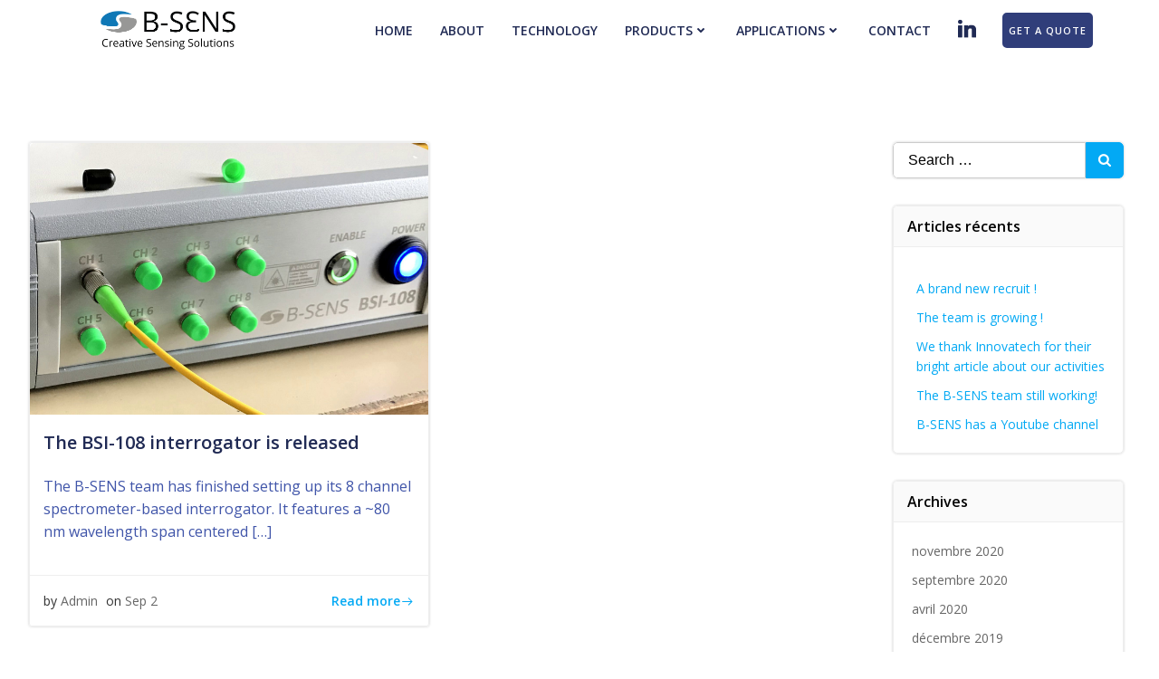

--- FILE ---
content_type: text/html; charset=UTF-8
request_url: https://b-sens.be/2019/09/02/
body_size: 21862
content:
<!DOCTYPE html>
<html lang="fr-FR">
<head>
    <meta charset="UTF-8">
    <meta name="viewport" content="width=device-width, initial-scale=1">
    <link rel="profile" href="http://gmpg.org/xfn/11">
    <title>2 septembre 2019 &#8211; B-SENS</title>
<meta name='robots' content='max-image-preview:large' />
<link rel='dns-prefetch' href='//www.google.com' />
<link rel='dns-prefetch' href='//www.googletagmanager.com' />
<link rel='dns-prefetch' href='//fonts.googleapis.com' />
<link rel="alternate" type="application/rss+xml" title="B-SENS &raquo; Flux" href="https://b-sens.be/feed/" />
<link rel="alternate" type="application/rss+xml" title="B-SENS &raquo; Flux des commentaires" href="https://b-sens.be/comments/feed/" />
<script type="text/javascript">
window._wpemojiSettings = {"baseUrl":"https:\/\/s.w.org\/images\/core\/emoji\/14.0.0\/72x72\/","ext":".png","svgUrl":"https:\/\/s.w.org\/images\/core\/emoji\/14.0.0\/svg\/","svgExt":".svg","source":{"concatemoji":"https:\/\/b-sens.be\/wp-includes\/js\/wp-emoji-release.min.js?ver=6.2.8"}};
/*! This file is auto-generated */
!function(e,a,t){var n,r,o,i=a.createElement("canvas"),p=i.getContext&&i.getContext("2d");function s(e,t){p.clearRect(0,0,i.width,i.height),p.fillText(e,0,0);e=i.toDataURL();return p.clearRect(0,0,i.width,i.height),p.fillText(t,0,0),e===i.toDataURL()}function c(e){var t=a.createElement("script");t.src=e,t.defer=t.type="text/javascript",a.getElementsByTagName("head")[0].appendChild(t)}for(o=Array("flag","emoji"),t.supports={everything:!0,everythingExceptFlag:!0},r=0;r<o.length;r++)t.supports[o[r]]=function(e){if(p&&p.fillText)switch(p.textBaseline="top",p.font="600 32px Arial",e){case"flag":return s("\ud83c\udff3\ufe0f\u200d\u26a7\ufe0f","\ud83c\udff3\ufe0f\u200b\u26a7\ufe0f")?!1:!s("\ud83c\uddfa\ud83c\uddf3","\ud83c\uddfa\u200b\ud83c\uddf3")&&!s("\ud83c\udff4\udb40\udc67\udb40\udc62\udb40\udc65\udb40\udc6e\udb40\udc67\udb40\udc7f","\ud83c\udff4\u200b\udb40\udc67\u200b\udb40\udc62\u200b\udb40\udc65\u200b\udb40\udc6e\u200b\udb40\udc67\u200b\udb40\udc7f");case"emoji":return!s("\ud83e\udef1\ud83c\udffb\u200d\ud83e\udef2\ud83c\udfff","\ud83e\udef1\ud83c\udffb\u200b\ud83e\udef2\ud83c\udfff")}return!1}(o[r]),t.supports.everything=t.supports.everything&&t.supports[o[r]],"flag"!==o[r]&&(t.supports.everythingExceptFlag=t.supports.everythingExceptFlag&&t.supports[o[r]]);t.supports.everythingExceptFlag=t.supports.everythingExceptFlag&&!t.supports.flag,t.DOMReady=!1,t.readyCallback=function(){t.DOMReady=!0},t.supports.everything||(n=function(){t.readyCallback()},a.addEventListener?(a.addEventListener("DOMContentLoaded",n,!1),e.addEventListener("load",n,!1)):(e.attachEvent("onload",n),a.attachEvent("onreadystatechange",function(){"complete"===a.readyState&&t.readyCallback()})),(e=t.source||{}).concatemoji?c(e.concatemoji):e.wpemoji&&e.twemoji&&(c(e.twemoji),c(e.wpemoji)))}(window,document,window._wpemojiSettings);
</script>
<style type="text/css">
img.wp-smiley,
img.emoji {
	display: inline !important;
	border: none !important;
	box-shadow: none !important;
	height: 1em !important;
	width: 1em !important;
	margin: 0 0.07em !important;
	vertical-align: -0.1em !important;
	background: none !important;
	padding: 0 !important;
}
</style>
	<link rel='stylesheet' id='extend-builder-css-css' href='https://b-sens.be/wp-content/plugins/colibri-page-builder-pro/extend-builder/assets/static/css/theme.css?ver=1.0.247-pro' type='text/css' media='all' />
<style id='extend-builder-css-inline-css' type='text/css'>
/* page css */
/* part css : theme-shapes */
.colibri-shape-circles {
background-image:url('https://b-sens.be/wp-content/themes/colibri-wp/resources/images/header-shapes/circles.png')
}
.colibri-shape-10degree-stripes {
background-image:url('https://b-sens.be/wp-content/themes/colibri-wp/resources/images/header-shapes/10degree-stripes.png')
}
.colibri-shape-rounded-squares-blue {
background-image:url('https://b-sens.be/wp-content/themes/colibri-wp/resources/images/header-shapes/rounded-squares-blue.png')
}
.colibri-shape-many-rounded-squares-blue {
background-image:url('https://b-sens.be/wp-content/themes/colibri-wp/resources/images/header-shapes/many-rounded-squares-blue.png')
}
.colibri-shape-two-circles {
background-image:url('https://b-sens.be/wp-content/themes/colibri-wp/resources/images/header-shapes/two-circles.png')
}
.colibri-shape-circles-2 {
background-image:url('https://b-sens.be/wp-content/themes/colibri-wp/resources/images/header-shapes/circles-2.png')
}
.colibri-shape-circles-3 {
background-image:url('https://b-sens.be/wp-content/themes/colibri-wp/resources/images/header-shapes/circles-3.png')
}
.colibri-shape-circles-gradient {
background-image:url('https://b-sens.be/wp-content/themes/colibri-wp/resources/images/header-shapes/circles-gradient.png')
}
.colibri-shape-circles-white-gradient {
background-image:url('https://b-sens.be/wp-content/themes/colibri-wp/resources/images/header-shapes/circles-white-gradient.png')
}
.colibri-shape-waves {
background-image:url('https://b-sens.be/wp-content/themes/colibri-wp/resources/images/header-shapes/waves.png')
}
.colibri-shape-waves-inverted {
background-image:url('https://b-sens.be/wp-content/themes/colibri-wp/resources/images/header-shapes/waves-inverted.png')
}
.colibri-shape-dots {
background-image:url('https://b-sens.be/wp-content/themes/colibri-wp/resources/images/header-shapes/dots.png')
}
.colibri-shape-left-tilted-lines {
background-image:url('https://b-sens.be/wp-content/themes/colibri-wp/resources/images/header-shapes/left-tilted-lines.png')
}
.colibri-shape-right-tilted-lines {
background-image:url('https://b-sens.be/wp-content/themes/colibri-wp/resources/images/header-shapes/right-tilted-lines.png')
}
.colibri-shape-right-tilted-strips {
background-image:url('https://b-sens.be/wp-content/themes/colibri-wp/resources/images/header-shapes/right-tilted-strips.png')
}
/* part css : theme */

.h-y-container > *:not(:last-child), .h-x-container-inner > * {
  margin-bottom: 20px;
}
.h-x-container-inner, .h-column__content > .h-x-container > *:last-child {
  margin-bottom: -20px;
}
.h-x-container-inner > * {
  padding-left: 10px;
  padding-right: 10px;
}
.h-x-container-inner {
  margin-left: -10px;
  margin-right: -10px;
}
[class*=style-], [class*=local-style-], .h-global-transition, .h-global-transition-all, .h-global-transition-all * {
  transition-duration: 1s;
}
.wp-block-button .wp-block-button__link:not(.has-background),.wp-block-file .wp-block-file__button {
  background-color: #303e7a;
  background-image: none;
}
.wp-block-button .wp-block-button__link:not(.has-background):hover,.wp-block-button .wp-block-button__link:not(.has-background):focus,.wp-block-button .wp-block-button__link:not(.has-background):active,.wp-block-file .wp-block-file__button:hover,.wp-block-file .wp-block-file__button:focus,.wp-block-file .wp-block-file__button:active {
  background-color: rgb(7, 29, 122);
  background-image: none;
}
.wp-block-button.is-style-outline .wp-block-button__link:not(.has-background) {
  color: #303e7a;
  background-color: transparent;
  background-image: none;
  border-top-width: 2px;
  border-top-color: #303e7a;
  border-top-style: solid;
  border-right-width: 2px;
  border-right-color: #303e7a;
  border-right-style: solid;
  border-bottom-width: 2px;
  border-bottom-color: #303e7a;
  border-bottom-style: solid;
  border-left-width: 2px;
  border-left-color: #303e7a;
  border-left-style: solid;
}
.wp-block-button.is-style-outline .wp-block-button__link:not(.has-background):hover,.wp-block-button.is-style-outline .wp-block-button__link:not(.has-background):focus,.wp-block-button.is-style-outline .wp-block-button__link:not(.has-background):active {
  color: #fff;
  background-color: #303e7a;
  background-image: none;
}
.has-background-color,*[class^="wp-block-"].is-style-solid-color {
  background-color: #303e7a;
  background-image: none;
}
.has-colibri-color-1-background-color {
  background-color: #303e7a;
  background-image: none;
}
.wp-block-button .wp-block-button__link.has-colibri-color-1-background-color {
  background-color: #303e7a;
  background-image: none;
}
.wp-block-button .wp-block-button__link.has-colibri-color-1-background-color:hover,.wp-block-button .wp-block-button__link.has-colibri-color-1-background-color:focus,.wp-block-button .wp-block-button__link.has-colibri-color-1-background-color:active {
  background-color: rgb(7, 29, 122);
  background-image: none;
}
.wp-block-button.is-style-outline .wp-block-button__link.has-colibri-color-1-background-color {
  color: #303e7a;
  background-color: transparent;
  background-image: none;
  border-top-width: 2px;
  border-top-color: #303e7a;
  border-top-style: solid;
  border-right-width: 2px;
  border-right-color: #303e7a;
  border-right-style: solid;
  border-bottom-width: 2px;
  border-bottom-color: #303e7a;
  border-bottom-style: solid;
  border-left-width: 2px;
  border-left-color: #303e7a;
  border-left-style: solid;
}
.wp-block-button.is-style-outline .wp-block-button__link.has-colibri-color-1-background-color:hover,.wp-block-button.is-style-outline .wp-block-button__link.has-colibri-color-1-background-color:focus,.wp-block-button.is-style-outline .wp-block-button__link.has-colibri-color-1-background-color:active {
  color: #fff;
  background-color: #303e7a;
  background-image: none;
}
*[class^="wp-block-"].has-colibri-color-1-background-color,*[class^="wp-block-"] .has-colibri-color-1-background-color,*[class^="wp-block-"].is-style-solid-color.has-colibri-color-1-color,*[class^="wp-block-"].is-style-solid-color blockquote.has-colibri-color-1-color,*[class^="wp-block-"].is-style-solid-color blockquote.has-colibri-color-1-color p {
  background-color: #303e7a;
  background-image: none;
}
.has-colibri-color-1-color {
  color: #303e7a;
}
.has-colibri-color-2-background-color {
  background-color: #f7e597;
  background-image: none;
}
.wp-block-button .wp-block-button__link.has-colibri-color-2-background-color {
  background-color: #f7e597;
  background-image: none;
}
.wp-block-button .wp-block-button__link.has-colibri-color-2-background-color:hover,.wp-block-button .wp-block-button__link.has-colibri-color-2-background-color:focus,.wp-block-button .wp-block-button__link.has-colibri-color-2-background-color:active {
  background-color: rgb(162, 150, 99);
  background-image: none;
}
.wp-block-button.is-style-outline .wp-block-button__link.has-colibri-color-2-background-color {
  color: #f7e597;
  background-color: transparent;
  background-image: none;
  border-top-width: 2px;
  border-top-color: #f7e597;
  border-top-style: solid;
  border-right-width: 2px;
  border-right-color: #f7e597;
  border-right-style: solid;
  border-bottom-width: 2px;
  border-bottom-color: #f7e597;
  border-bottom-style: solid;
  border-left-width: 2px;
  border-left-color: #f7e597;
  border-left-style: solid;
}
.wp-block-button.is-style-outline .wp-block-button__link.has-colibri-color-2-background-color:hover,.wp-block-button.is-style-outline .wp-block-button__link.has-colibri-color-2-background-color:focus,.wp-block-button.is-style-outline .wp-block-button__link.has-colibri-color-2-background-color:active {
  color: #fff;
  background-color: #f7e597;
  background-image: none;
}
*[class^="wp-block-"].has-colibri-color-2-background-color,*[class^="wp-block-"] .has-colibri-color-2-background-color,*[class^="wp-block-"].is-style-solid-color.has-colibri-color-2-color,*[class^="wp-block-"].is-style-solid-color blockquote.has-colibri-color-2-color,*[class^="wp-block-"].is-style-solid-color blockquote.has-colibri-color-2-color p {
  background-color: #f7e597;
  background-image: none;
}
.has-colibri-color-2-color {
  color: #f7e597;
}
.has-colibri-color-3-background-color {
  background-color: #f66161;
  background-image: none;
}
.wp-block-button .wp-block-button__link.has-colibri-color-3-background-color {
  background-color: #f66161;
  background-image: none;
}
.wp-block-button .wp-block-button__link.has-colibri-color-3-background-color:hover,.wp-block-button .wp-block-button__link.has-colibri-color-3-background-color:focus,.wp-block-button .wp-block-button__link.has-colibri-color-3-background-color:active {
  background-color: rgb(161, 63, 63);
  background-image: none;
}
.wp-block-button.is-style-outline .wp-block-button__link.has-colibri-color-3-background-color {
  color: #f66161;
  background-color: transparent;
  background-image: none;
  border-top-width: 2px;
  border-top-color: #f66161;
  border-top-style: solid;
  border-right-width: 2px;
  border-right-color: #f66161;
  border-right-style: solid;
  border-bottom-width: 2px;
  border-bottom-color: #f66161;
  border-bottom-style: solid;
  border-left-width: 2px;
  border-left-color: #f66161;
  border-left-style: solid;
}
.wp-block-button.is-style-outline .wp-block-button__link.has-colibri-color-3-background-color:hover,.wp-block-button.is-style-outline .wp-block-button__link.has-colibri-color-3-background-color:focus,.wp-block-button.is-style-outline .wp-block-button__link.has-colibri-color-3-background-color:active {
  color: #fff;
  background-color: #f66161;
  background-image: none;
}
*[class^="wp-block-"].has-colibri-color-3-background-color,*[class^="wp-block-"] .has-colibri-color-3-background-color,*[class^="wp-block-"].is-style-solid-color.has-colibri-color-3-color,*[class^="wp-block-"].is-style-solid-color blockquote.has-colibri-color-3-color,*[class^="wp-block-"].is-style-solid-color blockquote.has-colibri-color-3-color p {
  background-color: #f66161;
  background-image: none;
}
.has-colibri-color-3-color {
  color: #f66161;
}
.has-colibri-color-4-background-color {
  background-color: #9ec9e2;
  background-image: none;
}
.wp-block-button .wp-block-button__link.has-colibri-color-4-background-color {
  background-color: #9ec9e2;
  background-image: none;
}
.wp-block-button .wp-block-button__link.has-colibri-color-4-background-color:hover,.wp-block-button .wp-block-button__link.has-colibri-color-4-background-color:focus,.wp-block-button .wp-block-button__link.has-colibri-color-4-background-color:active {
  background-color: rgb(7, 146, 226);
  background-image: none;
}
.wp-block-button.is-style-outline .wp-block-button__link.has-colibri-color-4-background-color {
  color: #9ec9e2;
  background-color: transparent;
  background-image: none;
  border-top-width: 2px;
  border-top-color: #9ec9e2;
  border-top-style: solid;
  border-right-width: 2px;
  border-right-color: #9ec9e2;
  border-right-style: solid;
  border-bottom-width: 2px;
  border-bottom-color: #9ec9e2;
  border-bottom-style: solid;
  border-left-width: 2px;
  border-left-color: #9ec9e2;
  border-left-style: solid;
}
.wp-block-button.is-style-outline .wp-block-button__link.has-colibri-color-4-background-color:hover,.wp-block-button.is-style-outline .wp-block-button__link.has-colibri-color-4-background-color:focus,.wp-block-button.is-style-outline .wp-block-button__link.has-colibri-color-4-background-color:active {
  color: #fff;
  background-color: #9ec9e2;
  background-image: none;
}
*[class^="wp-block-"].has-colibri-color-4-background-color,*[class^="wp-block-"] .has-colibri-color-4-background-color,*[class^="wp-block-"].is-style-solid-color.has-colibri-color-4-color,*[class^="wp-block-"].is-style-solid-color blockquote.has-colibri-color-4-color,*[class^="wp-block-"].is-style-solid-color blockquote.has-colibri-color-4-color p {
  background-color: #9ec9e2;
  background-image: none;
}
.has-colibri-color-4-color {
  color: #9ec9e2;
}
.has-colibri-color-5-background-color {
  background-color: #f6f8fa;
  background-image: none;
}
.wp-block-button .wp-block-button__link.has-colibri-color-5-background-color {
  background-color: #f6f8fa;
  background-image: none;
}
.wp-block-button .wp-block-button__link.has-colibri-color-5-background-color:hover,.wp-block-button .wp-block-button__link.has-colibri-color-5-background-color:focus,.wp-block-button .wp-block-button__link.has-colibri-color-5-background-color:active {
  background-color: rgb(162, 164, 165);
  background-image: none;
}
.wp-block-button.is-style-outline .wp-block-button__link.has-colibri-color-5-background-color {
  color: #f6f8fa;
  background-color: transparent;
  background-image: none;
  border-top-width: 2px;
  border-top-color: #f6f8fa;
  border-top-style: solid;
  border-right-width: 2px;
  border-right-color: #f6f8fa;
  border-right-style: solid;
  border-bottom-width: 2px;
  border-bottom-color: #f6f8fa;
  border-bottom-style: solid;
  border-left-width: 2px;
  border-left-color: #f6f8fa;
  border-left-style: solid;
}
.wp-block-button.is-style-outline .wp-block-button__link.has-colibri-color-5-background-color:hover,.wp-block-button.is-style-outline .wp-block-button__link.has-colibri-color-5-background-color:focus,.wp-block-button.is-style-outline .wp-block-button__link.has-colibri-color-5-background-color:active {
  color: #fff;
  background-color: #f6f8fa;
  background-image: none;
}
*[class^="wp-block-"].has-colibri-color-5-background-color,*[class^="wp-block-"] .has-colibri-color-5-background-color,*[class^="wp-block-"].is-style-solid-color.has-colibri-color-5-color,*[class^="wp-block-"].is-style-solid-color blockquote.has-colibri-color-5-color,*[class^="wp-block-"].is-style-solid-color blockquote.has-colibri-color-5-color p {
  background-color: #f6f8fa;
  background-image: none;
}
.has-colibri-color-5-color {
  color: #f6f8fa;
}
.has-colibri-color-6-background-color {
  background-color: #202a54;
  background-image: none;
}
.wp-block-button .wp-block-button__link.has-colibri-color-6-background-color {
  background-color: #202a54;
  background-image: none;
}
.wp-block-button .wp-block-button__link.has-colibri-color-6-background-color:hover,.wp-block-button .wp-block-button__link.has-colibri-color-6-background-color:focus,.wp-block-button .wp-block-button__link.has-colibri-color-6-background-color:active {
  background-color: rgb(32, 42, 84);
  background-image: none;
}
.wp-block-button.is-style-outline .wp-block-button__link.has-colibri-color-6-background-color {
  color: #202a54;
  background-color: transparent;
  background-image: none;
  border-top-width: 2px;
  border-top-color: #202a54;
  border-top-style: solid;
  border-right-width: 2px;
  border-right-color: #202a54;
  border-right-style: solid;
  border-bottom-width: 2px;
  border-bottom-color: #202a54;
  border-bottom-style: solid;
  border-left-width: 2px;
  border-left-color: #202a54;
  border-left-style: solid;
}
.wp-block-button.is-style-outline .wp-block-button__link.has-colibri-color-6-background-color:hover,.wp-block-button.is-style-outline .wp-block-button__link.has-colibri-color-6-background-color:focus,.wp-block-button.is-style-outline .wp-block-button__link.has-colibri-color-6-background-color:active {
  color: #fff;
  background-color: #202a54;
  background-image: none;
}
*[class^="wp-block-"].has-colibri-color-6-background-color,*[class^="wp-block-"] .has-colibri-color-6-background-color,*[class^="wp-block-"].is-style-solid-color.has-colibri-color-6-color,*[class^="wp-block-"].is-style-solid-color blockquote.has-colibri-color-6-color,*[class^="wp-block-"].is-style-solid-color blockquote.has-colibri-color-6-color p {
  background-color: #202a54;
  background-image: none;
}
.has-colibri-color-6-color {
  color: #202a54;
}
#colibri .woocommerce-store-notice,#colibri.woocommerce .content .h-section input[type=submit],#colibri.woocommerce-page  .content .h-section  input[type=button],#colibri.woocommerce .content .h-section  input[type=button],#colibri.woocommerce-page  .content .h-section .button,#colibri.woocommerce .content .h-section .button,#colibri.woocommerce-page  .content .h-section  a.button,#colibri.woocommerce .content .h-section  a.button,#colibri.woocommerce-page  .content .h-section button.button,#colibri.woocommerce .content .h-section button.button,#colibri.woocommerce-page  .content .h-section input.button,#colibri.woocommerce .content .h-section input.button,#colibri.woocommerce-page  .content .h-section input#submit,#colibri.woocommerce .content .h-section input#submit,#colibri.woocommerce-page  .content .h-section a.added_to_cart,#colibri.woocommerce .content .h-section a.added_to_cart,#colibri.woocommerce-page  .content .h-section .ui-slider-range,#colibri.woocommerce .content .h-section .ui-slider-range,#colibri.woocommerce-page  .content .h-section .ui-slider-handle,#colibri.woocommerce .content .h-section .ui-slider-handle {
  background-color: #303e7a;
  background-image: none;
  border-top-width: 0px;
  border-top-color: #303e7a;
  border-top-style: solid;
  border-right-width: 0px;
  border-right-color: #303e7a;
  border-right-style: solid;
  border-bottom-width: 0px;
  border-bottom-color: #303e7a;
  border-bottom-style: solid;
  border-left-width: 0px;
  border-left-color: #303e7a;
  border-left-style: solid;
}
#colibri .woocommerce-store-notice:hover,#colibri .woocommerce-store-notice:focus,#colibri .woocommerce-store-notice:active,#colibri.woocommerce .content .h-section input[type=submit]:hover,#colibri.woocommerce .content .h-section input[type=submit]:focus,#colibri.woocommerce .content .h-section input[type=submit]:active,#colibri.woocommerce-page  .content .h-section  input[type=button]:hover,#colibri.woocommerce-page  .content .h-section  input[type=button]:focus,#colibri.woocommerce-page  .content .h-section  input[type=button]:active,#colibri.woocommerce .content .h-section  input[type=button]:hover,#colibri.woocommerce .content .h-section  input[type=button]:focus,#colibri.woocommerce .content .h-section  input[type=button]:active,#colibri.woocommerce-page  .content .h-section .button:hover,#colibri.woocommerce-page  .content .h-section .button:focus,#colibri.woocommerce-page  .content .h-section .button:active,#colibri.woocommerce .content .h-section .button:hover,#colibri.woocommerce .content .h-section .button:focus,#colibri.woocommerce .content .h-section .button:active,#colibri.woocommerce-page  .content .h-section  a.button:hover,#colibri.woocommerce-page  .content .h-section  a.button:focus,#colibri.woocommerce-page  .content .h-section  a.button:active,#colibri.woocommerce .content .h-section  a.button:hover,#colibri.woocommerce .content .h-section  a.button:focus,#colibri.woocommerce .content .h-section  a.button:active,#colibri.woocommerce-page  .content .h-section button.button:hover,#colibri.woocommerce-page  .content .h-section button.button:focus,#colibri.woocommerce-page  .content .h-section button.button:active,#colibri.woocommerce .content .h-section button.button:hover,#colibri.woocommerce .content .h-section button.button:focus,#colibri.woocommerce .content .h-section button.button:active,#colibri.woocommerce-page  .content .h-section input.button:hover,#colibri.woocommerce-page  .content .h-section input.button:focus,#colibri.woocommerce-page  .content .h-section input.button:active,#colibri.woocommerce .content .h-section input.button:hover,#colibri.woocommerce .content .h-section input.button:focus,#colibri.woocommerce .content .h-section input.button:active,#colibri.woocommerce-page  .content .h-section input#submit:hover,#colibri.woocommerce-page  .content .h-section input#submit:focus,#colibri.woocommerce-page  .content .h-section input#submit:active,#colibri.woocommerce .content .h-section input#submit:hover,#colibri.woocommerce .content .h-section input#submit:focus,#colibri.woocommerce .content .h-section input#submit:active,#colibri.woocommerce-page  .content .h-section a.added_to_cart:hover,#colibri.woocommerce-page  .content .h-section a.added_to_cart:focus,#colibri.woocommerce-page  .content .h-section a.added_to_cart:active,#colibri.woocommerce .content .h-section a.added_to_cart:hover,#colibri.woocommerce .content .h-section a.added_to_cart:focus,#colibri.woocommerce .content .h-section a.added_to_cart:active,#colibri.woocommerce-page  .content .h-section .ui-slider-range:hover,#colibri.woocommerce-page  .content .h-section .ui-slider-range:focus,#colibri.woocommerce-page  .content .h-section .ui-slider-range:active,#colibri.woocommerce .content .h-section .ui-slider-range:hover,#colibri.woocommerce .content .h-section .ui-slider-range:focus,#colibri.woocommerce .content .h-section .ui-slider-range:active,#colibri.woocommerce-page  .content .h-section .ui-slider-handle:hover,#colibri.woocommerce-page  .content .h-section .ui-slider-handle:focus,#colibri.woocommerce-page  .content .h-section .ui-slider-handle:active,#colibri.woocommerce .content .h-section .ui-slider-handle:hover,#colibri.woocommerce .content .h-section .ui-slider-handle:focus,#colibri.woocommerce .content .h-section .ui-slider-handle:active {
  background-color: rgb(7, 29, 122);
  background-image: none;
  border-top-width: 0px;
  border-top-color: rgb(7, 29, 122);
  border-top-style: solid;
  border-right-width: 0px;
  border-right-color: rgb(7, 29, 122);
  border-right-style: solid;
  border-bottom-width: 0px;
  border-bottom-color: rgb(7, 29, 122);
  border-bottom-style: solid;
  border-left-width: 0px;
  border-left-color: rgb(7, 29, 122);
  border-left-style: solid;
}
#colibri.woocommerce-page  .content .h-section .star-rating::before,#colibri.woocommerce .content .h-section .star-rating::before,#colibri.woocommerce-page  .content .h-section .star-rating span::before,#colibri.woocommerce .content .h-section .star-rating span::before {
  color: #303e7a;
}
#colibri.woocommerce-page  .content .h-section .price,#colibri.woocommerce .content .h-section .price {
  color: #303e7a;
}
#colibri.woocommerce-page  .content .h-section .price del,#colibri.woocommerce .content .h-section .price del {
  color: rgb(89, 95, 122);
}
#colibri.woocommerce-page  .content .h-section .onsale,#colibri.woocommerce .content .h-section .onsale {
  background-color: #303e7a;
  background-image: none;
}
#colibri.woocommerce-page  .content .h-section .onsale:hover,#colibri.woocommerce-page  .content .h-section .onsale:focus,#colibri.woocommerce-page  .content .h-section .onsale:active,#colibri.woocommerce .content .h-section .onsale:hover,#colibri.woocommerce .content .h-section .onsale:focus,#colibri.woocommerce .content .h-section .onsale:active {
  background-color: rgb(7, 29, 122);
  background-image: none;
}
#colibri.woocommerce ul.products li.product h2:hover {
  color: #303e7a;
}
#colibri.woocommerce-page  .content .h-section .woocommerce-pagination .page-numbers.current,#colibri.woocommerce .content .h-section .woocommerce-pagination .page-numbers.current,#colibri.woocommerce-page  .content .h-section .woocommerce-pagination a.page-numbers:hover,#colibri.woocommerce .content .h-section .woocommerce-pagination a.page-numbers:hover {
  background-color: #303e7a;
  background-image: none;
}
#colibri.woocommerce-page  .content .h-section .comment-form-rating .stars a,#colibri.woocommerce .content .h-section .comment-form-rating .stars a {
  color: #303e7a;
}
.h-section-global-spacing {
  padding-top: 90px;
  padding-bottom: 90px;
}
#colibri .colibri-language-switcher {
  background-color: white;
  background-image: none;
  top: 80px;
  border-top-width: 0px;
  border-top-style: none;
  border-top-left-radius: 4px;
  border-top-right-radius: 0px;
  border-right-width: 0px;
  border-right-style: none;
  border-bottom-width: 0px;
  border-bottom-style: none;
  border-bottom-left-radius: 4px;
  border-bottom-right-radius: 0px;
  border-left-width: 0px;
  border-left-style: none;
}
#colibri .colibri-language-switcher .lang-item {
  padding-top: 14px;
  padding-right: 18px;
  padding-bottom: 14px;
  padding-left: 18px;
}
body {
  font-family: Open Sans;
  font-weight: 400;
  font-size: 16px;
  line-height: 1.6;
  color: rgb(64, 85, 169);
}
body a {
  font-family: Open Sans;
  font-weight: 400;
  text-decoration: none;
  font-size: 1em;
  line-height: 1.5;
  color: #03a9f4;
}
body p {
  margin-bottom: 16px;
  font-family: Open Sans;
  font-weight: 400;
  font-size: 16px;
  line-height: 1.6;
  color: rgb(64, 85, 169);
}
body .h-lead p {
  margin-bottom: 16px;
  font-family: Open Sans;
  font-weight: 300;
  font-size: 1.25em;
  line-height: 1.5;
  color: rgb(60, 65, 84);
}
body blockquote p {
  margin-bottom: 16px;
  font-family: Open Sans;
  font-weight: 400;
  font-size: 16px;
  line-height: 1.6;
  color: rgb(64, 85, 169);
}
body h1 {
  margin-bottom: 16px;
  font-family: Open Sans;
  font-weight: 300;
  font-size: 3.375em;
  line-height: 1.26;
  color: rgb(32, 42, 84);
}
body h2 {
  margin-bottom: 16px;
  font-family: Open Sans;
  font-weight: 300;
  font-size: 2.625em;
  line-height: 1.143;
  color: rgb(32, 42, 84);
}
body h3 {
  margin-bottom: 16px;
  font-family: Open Sans;
  font-weight: 300;
  font-size: 2.25em;
  line-height: 1.25;
  color: rgb(32, 42, 84);
}
body h4 {
  margin-bottom: 16px;
  font-family: Open Sans;
  font-weight: 600;
  font-size: 1.25em;
  line-height: 1.6;
  color: rgb(32, 42, 84);
}
body h5 {
  margin-bottom: 16px;
  font-family: Open Sans;
  font-weight: 600;
  font-size: 1.125em;
  line-height: 1.55;
  color: rgb(32, 42, 84);
}
body h6 {
  margin-bottom: 16px;
  font-family: Open Sans;
  font-weight: 600;
  font-size: 1em;
  line-height: 1.6;
  color: rgb(32, 42, 84);
}


@media (min-width: 768px) and (max-width: 1023px){
.h-section-global-spacing {
  padding-top: 60px;
  padding-bottom: 60px;
}

}

@media (max-width: 767px){
.h-section-global-spacing {
  padding-top: 30px;
  padding-bottom: 30px;
}

}
/* part css : page */
#colibri .style-231 {
  animation-duration: 0.5s;
  padding-top: 10px;
  padding-bottom: 10px;
  background-color: #ffffff;
  background-image: none;
}
#colibri .h-navigation_sticky .style-231,#colibri .h-navigation_sticky.style-231 {
  background-color: #ffffff;
  background-image: none;
  padding-top: 10px;
  padding-bottom: 10px;
  box-shadow: 0px 0px 10px 2px rgba(0, 0, 0, 0.2) ;
}
#colibri .style-233 {
  text-align: center;
  height: auto;
  min-height: unset;
}
#colibri .h-navigation_sticky .style-233,#colibri .h-navigation_sticky.style-233 {
  text-align: center;
}
#colibri .style-236 {
  text-align: center;
  height: auto;
  min-height: unset;
}
#colibri .h-navigation_sticky .style-236,#colibri .h-navigation_sticky.style-236 {
  text-align: center;
}
#colibri .style-263-offscreen {
  background-color: #f6f8fa;
  background-image: none;
  width: 300px !important;
}
#colibri .style-263-offscreenOverlay {
  background-color: rgba(0,0,0,0.5);
  background-image: none;
}
#colibri .style-263  .h-hamburger-icon {
  background-color: rgba(0, 0, 0, 0.1);
  background-image: none;
  border-top-width: 0px;
  border-top-color: black;
  border-top-style: solid;
  border-top-left-radius: 50%;
  border-top-right-radius: 50%;
  border-right-width: 0px;
  border-right-color: black;
  border-right-style: solid;
  border-bottom-width: 0px;
  border-bottom-color: black;
  border-bottom-style: solid;
  border-bottom-left-radius: 50%;
  border-bottom-right-radius: 50%;
  border-left-width: 0px;
  border-left-color: black;
  border-left-style: solid;
  fill: white;
  padding-top: 8px;
  padding-right: 8px;
  padding-bottom: 8px;
  padding-left: 8px;
  width: 21px;
  height: 21px;
}
#colibri .style-265 >  div > .colibri-menu-container > ul.colibri-menu > li > a {
  padding-top: 12px;
  padding-bottom: 12px;
  padding-left: 40px;
  border-top-width: 0px;
  border-top-color: #808080;
  border-top-style: solid;
  border-right-width: 0px;
  border-right-color: #808080;
  border-right-style: solid;
  border-bottom-width: 1px;
  border-bottom-color: #808080;
  border-bottom-style: solid;
  border-left-width: 0px;
  border-left-color: #808080;
  border-left-style: solid;
  font-size: 14px;
  color: #202a54;
}
#colibri .style-265  >  div > .colibri-menu-container > ul.colibri-menu > li.current_page_item > a,#colibri .style-265  >  div > .colibri-menu-container > ul.colibri-menu > li.current_page_item > a:hover {
  padding-top: 12px;
  padding-bottom: 12px;
  padding-left: 40px;
  border-top-width: 0px;
  border-top-color: #808080;
  border-top-style: solid;
  border-right-width: 0px;
  border-right-color: #808080;
  border-right-style: solid;
  border-bottom-width: 1px;
  border-bottom-color: #808080;
  border-bottom-style: solid;
  border-left-width: 0px;
  border-left-color: #808080;
  border-left-style: solid;
  font-size: 14px;
  color: #202a54;
}
#colibri .style-265 >  div > .colibri-menu-container > ul.colibri-menu li > ul > li > a {
  padding-top: 12px;
  padding-bottom: 12px;
  padding-left: 40px;
  border-top-width: 0px;
  border-top-color: #808080;
  border-top-style: solid;
  border-right-width: 0px;
  border-right-color: #808080;
  border-right-style: solid;
  border-bottom-width: 1px;
  border-bottom-color: #808080;
  border-bottom-style: solid;
  border-left-width: 0px;
  border-left-color: #808080;
  border-left-style: solid;
  font-size: 14px;
  color: white;
}
#colibri .style-265 >  div > .colibri-menu-container > ul.colibri-menu li > ul > li.current_page_item > a,#colibri .style-265  >  div > .colibri-menu-container > ul.colibri-menu li > ul > li.current_page_item > a:hover {
  padding-top: 12px;
  padding-bottom: 12px;
  padding-left: 40px;
  border-top-width: 0px;
  border-top-color: #808080;
  border-top-style: solid;
  border-right-width: 0px;
  border-right-color: #808080;
  border-right-style: solid;
  border-bottom-width: 1px;
  border-bottom-color: #808080;
  border-bottom-style: solid;
  border-left-width: 0px;
  border-left-color: #808080;
  border-left-style: solid;
  font-size: 14px;
  color: white;
}
#colibri .style-265 >  div > .colibri-menu-container > ul.colibri-menu  li > a > svg,#colibri .style-265 >  div > .colibri-menu-container > ul.colibri-menu  li > a >  .arrow-wrapper {
  padding-right: 20px;
  padding-left: 20px;
  color: black;
}
#colibri .style-265 >  div > .colibri-menu-container > ul.colibri-menu li.current_page_item > a > svg,#colibri .style-265 >  div > .colibri-menu-container > ul.colibri-menu > li.current_page_item:hover > a > svg,#colibri .style-265 >  div > .colibri-menu-container > ul.colibri-menu li.current_page_item > a > .arrow-wrapper,#colibri .style-265 >  div > .colibri-menu-container > ul.colibri-menu > li.current_page_item:hover > a > .arrow-wrapper {
  padding-right: 20px;
  padding-left: 20px;
  color: black;
}
#colibri .style-265 >  div > .colibri-menu-container > ul.colibri-menu li > ul  li > a > svg,#colibri .style-265 >  div > .colibri-menu-container > ul.colibri-menu li > ul  li > a >  .arrow-wrapper {
  color: white;
  padding-right: 20px;
  padding-left: 20px;
}
#colibri .style-265 >  div > .colibri-menu-container > ul.colibri-menu li > ul li.current_page_item > a > svg,#colibri .style-265 >  div > .colibri-menu-container > ul.colibri-menu li > ul > li.current_page_item:hover > a > svg,#colibri .style-265 >  div > .colibri-menu-container > ul.colibri-menu li > ul li.current_page_item > a > .arrow-wrapper,#colibri .style-265 >  div > .colibri-menu-container > ul.colibri-menu li > ul > li.current_page_item:hover > a > .arrow-wrapper {
  color: white;
  padding-right: 20px;
  padding-left: 20px;
}
#colibri .style-267 {
  text-align: center;
  height: auto;
  min-height: unset;
}
#colibri .style-268-image {
  max-height: 70px;
}
#colibri .style-268 a,#colibri .style-268  .logo-text {
  color: #ffffff;
  text-decoration: none;
}
#colibri .h-navigation_sticky .style-268-image,#colibri .h-navigation_sticky.style-268-image {
  max-height: 70px;
}
#colibri .h-navigation_sticky .style-268 a,#colibri .h-navigation_sticky .style-268  .logo-text,#colibri .h-navigation_sticky.style-268 a,#colibri .h-navigation_sticky.style-268  .logo-text {
  color: #000000;
  text-decoration: none;
}
#colibri .style-270 {
  text-align: center;
  height: auto;
  min-height: unset;
}
#colibri .style-439-image {
  max-height: 60px;
}
#colibri .style-439 a,#colibri .style-439  .logo-text {
  color: #ffffff;
  font-weight: 600;
  text-decoration: none;
  text-transform: uppercase;
  font-size: 20px;
}
#colibri .style-439 .logo-text {
  color: #f6f8fa;
}
#colibri .h-navigation_sticky .style-439-image,#colibri .h-navigation_sticky.style-439-image {
  max-height: 60px;
}
#colibri .h-navigation_sticky .style-439 a,#colibri .h-navigation_sticky .style-439  .logo-text,#colibri .h-navigation_sticky.style-439 a,#colibri .h-navigation_sticky.style-439  .logo-text {
  color: #000000;
  text-decoration: none;
}
#colibri .style-2090 {
  text-align: center;
  height: auto;
  min-height: unset;
  transform: translateX(0%) translateY(-5%);
  transform-origin: center center 0px;
}
#colibri .style-2092 .social-icon-container {
  margin-right: 15px;
  padding-top: 0px;
  padding-right: 0px;
  padding-bottom: 0px;
  padding-left: 0px;
}
#colibri .style-2092 .icon-container {
  fill: #202a54;
  width: 20px ;
  height: 20px;
}
#colibri .h-navigation_sticky .style-2092 .icon-container,#colibri .h-navigation_sticky.style-2092 .icon-container {
  fill: #202a54;
}
#colibri .style-2102 >  div > .colibri-menu-container > ul.colibri-menu {
  justify-content: flex-end;
}
#colibri .style-2102 >  div > .colibri-menu-container > ul.colibri-menu > li {
  margin-top: 0px;
  margin-right: 10px;
  margin-bottom: 0px;
  margin-left: 10px;
  padding-top: 10px;
  padding-right: 5px;
  padding-bottom: 10px;
  padding-left: 5px;
}
#colibri .style-2102 >  div > .colibri-menu-container > ul.colibri-menu > li.current_page_item,#colibri .style-2102  >  div > .colibri-menu-container > ul.colibri-menu > li.current_page_item:hover {
  margin-top: 0px;
  margin-right: 10px;
  margin-bottom: 0px;
  margin-left: 10px;
  padding-top: 10px;
  padding-right: 5px;
  padding-bottom: 10px;
  padding-left: 5px;
}
#colibri .style-2102 >  div > .colibri-menu-container > ul.colibri-menu > li > a {
  font-family: Open Sans;
  font-weight: 600;
  text-transform: uppercase;
  font-size: 14px;
  line-height: 1.6em;
  letter-spacing: 0px;
  color: #202a54;
}
#colibri .style-2102  >  div > .colibri-menu-container > ul.colibri-menu > li.current_page_item > a,#colibri .style-2102  >  div > .colibri-menu-container > ul.colibri-menu > li.current_page_item > a:hover {
  font-family: Open Sans;
  font-weight: 600;
  text-transform: uppercase;
  font-size: 14px;
  line-height: 1.6em;
  letter-spacing: 0px;
  color: #202a54;
}
#colibri .style-2102 >  div > .colibri-menu-container > ul.colibri-menu li > ul {
  background-color: #ffffff;
  background-image: none;
  margin-right: 5px;
  margin-left: 5px;
  box-shadow: 0px 0px 5px 2px rgba(0, 0, 0, 0.04) ;
}
#colibri .style-2102 >  div > .colibri-menu-container > ul.colibri-menu li > ul  li {
  padding-top: 10px;
  padding-right: 20px;
  padding-bottom: 10px;
  padding-left: 20px;
  border-top-width: 0px;
  border-top-style: none;
  border-right-width: 0px;
  border-right-style: none;
  border-bottom-width: 1px;
  border-bottom-color: rgba(128,128,128,.2);
  border-bottom-style: solid;
  border-left-width: 0px;
  border-left-style: none;
  background-color: rgb(255, 255, 255);
  background-image: none;
}
#colibri .style-2102  >  div > .colibri-menu-container > ul.colibri-menu li > ul > li.hover {
  background-color: #303e7a;
}
#colibri .style-2102  >  div > .colibri-menu-container > ul.colibri-menu li > ul > li:hover,#colibri .style-2102  >  div > .colibri-menu-container > ul.colibri-menu li > ul > li.hover {
  background-color: #303e7a;
}
#colibri .style-2102 >  div > .colibri-menu-container > ul.colibri-menu li > ul li.current_page_item,#colibri .style-2102  >  div > .colibri-menu-container > ul.colibri-menu li > ul > li.current_page_item:hover {
  padding-top: 10px;
  padding-right: 20px;
  padding-bottom: 10px;
  padding-left: 20px;
  border-top-width: 0px;
  border-top-style: none;
  border-right-width: 0px;
  border-right-style: none;
  border-bottom-width: 1px;
  border-bottom-color: rgba(128,128,128,.2);
  border-bottom-style: solid;
  border-left-width: 0px;
  border-left-style: none;
  background-color: #303e7a;
  background-image: none;
}
#colibri .style-2102 >  div > .colibri-menu-container > ul.colibri-menu li > ul > li > a {
  font-size: 14px;
  color: rgb(60, 65, 84);
}
#colibri .style-2102  >  div > .colibri-menu-container > ul.colibri-menu li > ul > li.hover  > a {
  color: rgb(255, 255, 255);
}
#colibri .style-2102  >  div > .colibri-menu-container > ul.colibri-menu li > ul > li:hover > a,#colibri .style-2102  >  div > .colibri-menu-container > ul.colibri-menu li > ul > li.hover  > a {
  color: rgb(255, 255, 255);
}
#colibri .style-2102 >  div > .colibri-menu-container > ul.colibri-menu li > ul > li.current_page_item > a,#colibri .style-2102  >  div > .colibri-menu-container > ul.colibri-menu li > ul > li.current_page_item > a:hover {
  font-size: 14px;
  color: rgb(255, 255, 255);
}
#colibri .style-2102 >  div > .colibri-menu-container > ul.colibri-menu.bordered-active-item > li::after,#colibri .style-2102 
      ul.colibri-menu.bordered-active-item > li::before {
  background-color: #202a54;
  background-image: none;
  height: 3px;
}
#colibri .style-2102 >  div > .colibri-menu-container > ul.colibri-menu.solid-active-item > li::after,#colibri .style-2102 
      ul.colibri-menu.solid-active-item > li::before {
  background-color: white;
  background-image: none;
  border-top-width: 0px;
  border-top-style: none;
  border-top-left-radius: 0%;
  border-top-right-radius: 0%;
  border-right-width: 0px;
  border-right-style: none;
  border-bottom-width: 0px;
  border-bottom-style: none;
  border-bottom-left-radius: 0%;
  border-bottom-right-radius: 0%;
  border-left-width: 0px;
  border-left-style: none;
}
#colibri .style-2102 >  div > .colibri-menu-container > ul.colibri-menu > li > ul {
  margin-top: 0px;
}
#colibri .style-2102 >  div > .colibri-menu-container > ul.colibri-menu > li > ul::before {
  height: 0px;
  width: 100% ;
}
#colibri .style-2102 >  div > .colibri-menu-container > ul.colibri-menu  li > a > svg,#colibri .style-2102 >  div > .colibri-menu-container > ul.colibri-menu  li > a >  .arrow-wrapper {
  padding-right: 5px;
  padding-left: 5px;
  color: #202a54;
}
#colibri .style-2102 >  div > .colibri-menu-container > ul.colibri-menu li.current_page_item > a > svg,#colibri .style-2102 >  div > .colibri-menu-container > ul.colibri-menu > li.current_page_item:hover > a > svg,#colibri .style-2102 >  div > .colibri-menu-container > ul.colibri-menu li.current_page_item > a > .arrow-wrapper,#colibri .style-2102 >  div > .colibri-menu-container > ul.colibri-menu > li.current_page_item:hover > a > .arrow-wrapper {
  padding-right: 5px;
  padding-left: 5px;
  color: #202a54;
}
#colibri .style-2102 >  div > .colibri-menu-container > ul.colibri-menu li > ul  li > a > svg,#colibri .style-2102 >  div > .colibri-menu-container > ul.colibri-menu li > ul  li > a >  .arrow-wrapper {
  color: rgb(255, 255, 255);
}
#colibri .style-2102 >  div > .colibri-menu-container > ul.colibri-menu li > ul li.current_page_item > a > svg,#colibri .style-2102 >  div > .colibri-menu-container > ul.colibri-menu li > ul > li.current_page_item:hover > a > svg,#colibri .style-2102 >  div > .colibri-menu-container > ul.colibri-menu li > ul li.current_page_item > a > .arrow-wrapper,#colibri .style-2102 >  div > .colibri-menu-container > ul.colibri-menu li > ul > li.current_page_item:hover > a > .arrow-wrapper {
  color: rgb(255, 255, 255);
}
#colibri .h-navigation_sticky .style-2102 >  div > .colibri-menu-container > ul.colibri-menu,#colibri .h-navigation_sticky.style-2102 >  div > .colibri-menu-container > ul.colibri-menu {
  justify-content: flex-end;
}
#colibri .h-navigation_sticky .style-2102 >  div > .colibri-menu-container > ul.colibri-menu > li,#colibri .h-navigation_sticky.style-2102 >  div > .colibri-menu-container > ul.colibri-menu > li {
  padding-top: 10px;
  padding-right: 5px;
  padding-bottom: 10px;
  padding-left: 5px;
  margin-right: 10px;
  margin-left: 10px;
}
#colibri .h-navigation_sticky .style-2102 >  div > .colibri-menu-container > ul.colibri-menu > li > a,#colibri .h-navigation_sticky.style-2102 >  div > .colibri-menu-container > ul.colibri-menu > li > a {
  font-weight: 600;
  text-transform: uppercase;
  font-size: 14px;
  color: #202a54;
}
#colibri .h-navigation_sticky .style-2102  >  div > .colibri-menu-container > ul.colibri-menu > li.current_page_item > a,#colibri .h-navigation_sticky .style-2102  >  div > .colibri-menu-container > ul.colibri-menu > li.current_page_item > a:hover,#colibri .h-navigation_sticky.style-2102  >  div > .colibri-menu-container > ul.colibri-menu > li.current_page_item > a,#colibri .h-navigation_sticky.style-2102  >  div > .colibri-menu-container > ul.colibri-menu > li.current_page_item > a:hover {
  color: #202a54;
}
#colibri .h-navigation_sticky .style-2102 >  div > .colibri-menu-container > ul.colibri-menu.bordered-active-item > li::after,#colibri .h-navigation_sticky .style-2102 
      ul.colibri-menu.bordered-active-item > li::before,#colibri .h-navigation_sticky.style-2102 >  div > .colibri-menu-container > ul.colibri-menu.bordered-active-item > li::after,#colibri .h-navigation_sticky.style-2102 
      ul.colibri-menu.bordered-active-item > li::before {
  background-color: #202a54;
  background-image: none;
  height: 8%;
}
#colibri .h-navigation_sticky .style-2102 >  div > .colibri-menu-container > ul.colibri-menu  li > a > svg,#colibri .h-navigation_sticky .style-2102 >  div > .colibri-menu-container > ul.colibri-menu  li > a >  .arrow-wrapper,#colibri .h-navigation_sticky.style-2102 >  div > .colibri-menu-container > ul.colibri-menu  li > a > svg,#colibri .h-navigation_sticky.style-2102 >  div > .colibri-menu-container > ul.colibri-menu  li > a >  .arrow-wrapper {
  padding-right: 5px;
  padding-left: 5px;
  color: #202a54;
}
#colibri .h-navigation_sticky .style-2102 >  div > .colibri-menu-container > ul.colibri-menu li.current_page_item > a > svg,#colibri .h-navigation_sticky .style-2102 >  div > .colibri-menu-container > ul.colibri-menu > li.current_page_item:hover > a > svg,#colibri .h-navigation_sticky .style-2102 >  div > .colibri-menu-container > ul.colibri-menu li.current_page_item > a > .arrow-wrapper,#colibri .h-navigation_sticky .style-2102 >  div > .colibri-menu-container > ul.colibri-menu > li.current_page_item:hover > a > .arrow-wrapper,#colibri .h-navigation_sticky.style-2102 >  div > .colibri-menu-container > ul.colibri-menu li.current_page_item > a > svg,#colibri .h-navigation_sticky.style-2102 >  div > .colibri-menu-container > ul.colibri-menu > li.current_page_item:hover > a > svg,#colibri .h-navigation_sticky.style-2102 >  div > .colibri-menu-container > ul.colibri-menu li.current_page_item > a > .arrow-wrapper,#colibri .h-navigation_sticky.style-2102 >  div > .colibri-menu-container > ul.colibri-menu > li.current_page_item:hover > a > .arrow-wrapper {
  color: #202a54;
}
#colibri .style-2457 {
  text-align: center;
  height: auto;
  min-height: unset;
}
.style-2458 > .h-y-container > *:not(:last-child) {
  margin-bottom: 20px;
}
#colibri .style-2458 {
  text-align: left;
  height: auto;
  min-height: unset;
}
#colibri .h-navigation_sticky .style-2458,#colibri .h-navigation_sticky.style-2458 {
  text-align: left;
  height: auto;
  min-height: unset;
}
#colibri .style-2524-outer {
  width: 120px ;
}
#colibri .style-2524-icon {
  width: 12px;
  height: 12px;
  margin-right: 10px;
  margin-left: 0px;
}
#colibri .style-2524 {
  text-align: center;
  background-color: #303e7a;
  background-image: none;
  font-family: Open Sans;
  font-weight: 600;
  text-transform: uppercase;
  font-size: 11px;
  line-height: 1;
  letter-spacing: 1px;
  color: #fff;
  border-top-width: 2px;
  border-top-color: #303e7a;
  border-top-style: solid;
  border-top-left-radius: 5px;
  border-top-right-radius: 5px;
  border-right-width: 2px;
  border-right-color: #303e7a;
  border-right-style: solid;
  border-bottom-width: 2px;
  border-bottom-color: #303e7a;
  border-bottom-style: solid;
  border-bottom-left-radius: 5px;
  border-bottom-right-radius: 5px;
  border-left-width: 2px;
  border-left-color: #303e7a;
  border-left-style: solid;
  padding-top: 12px;
  padding-bottom: 12px;
}
#colibri .style-2524:hover,#colibri .style-2524:focus {
  background-color: rgb(7, 29, 122);
  border-top-color: rgb(7, 29, 122);
  border-right-color: rgb(7, 29, 122);
  border-bottom-color: rgb(7, 29, 122);
  border-left-color: rgb(7, 29, 122);
}
#colibri .style-2524:active .style-2524-icon {
  width: 12px;
  height: 12px;
  margin-right: 10px;
  margin-left: 0px;
}
#colibri .h-navigation_sticky .style-2524-icon,#colibri .h-navigation_sticky.style-2524-icon {
  width: 11px;
  height: 11px;
}
#colibri .h-navigation_sticky .style-2524,#colibri .h-navigation_sticky.style-2524 {
  padding-top: 12px;
  padding-right: 0px;
  padding-bottom: 12px;
  padding-left: 0px;
  font-weight: 600;
  font-size: 11px;
  line-height: 1;
  letter-spacing: 1px;
}
#colibri .style-3354 {
  text-align: center;
  height: auto;
  min-height: unset;
}
#colibri .style-local-7-h5-outer {
  width: 12% ;
  flex: 0 0 auto;
  -ms-flex: 0 0 auto;
}
#colibri .h-navigation_sticky .style-local-7-h5-outer,#colibri .h-navigation_sticky.style-local-7-h5-outer {
  width: 12% ;
  flex: 0 0 auto;
  -ms-flex: 0 0 auto;
}
#colibri .style-local-7-h7-outer {
  width: 61% ;
  flex: 0 0 auto;
  -ms-flex: 0 0 auto;
}
#colibri .h-navigation_sticky .style-local-7-h7-outer,#colibri .h-navigation_sticky.style-local-7-h7-outer {
  width: 61% ;
  flex: 0 0 auto;
  -ms-flex: 0 0 auto;
}
#colibri .h-navigation_sticky .style-local-7-h13-outer,#colibri .h-navigation_sticky.style-local-7-h13-outer {
  width: 50% ;
  flex: 0 0 auto;
  -ms-flex: 0 0 auto;
}
#colibri .style-local-7-h18-outer {
  width: 5% ;
  flex: 0 0 auto;
  -ms-flex: 0 0 auto;
}
#colibri .h-navigation_sticky .style-local-7-h18-outer,#colibri .h-navigation_sticky.style-local-7-h18-outer {
  width: 5% ;
  flex: 0 0 auto;
  -ms-flex: 0 0 auto;
}
#colibri .style-local-7-h4-outer {
  width: 7% ;
  flex: 0 0 auto;
  -ms-flex: 0 0 auto;
}
#colibri .h-navigation_sticky .style-local-7-h4-outer,#colibri .h-navigation_sticky.style-local-7-h4-outer {
  width: 7% ;
  flex: 0 0 auto;
  -ms-flex: 0 0 auto;
}
#colibri .style-local-7-h20-outer {
  width: 5% ;
  flex: 0 0 auto;
  -ms-flex: 0 0 auto;
}
#colibri .h-navigation_sticky .style-local-7-h20-outer,#colibri .h-navigation_sticky.style-local-7-h20-outer {
  width: 5% ;
  flex: 0 0 auto;
  -ms-flex: 0 0 auto;
}
#colibri .style-local-7-h23-outer {
  width: 7% ;
  flex: 0 0 auto;
  -ms-flex: 0 0 auto;
}
#colibri .h-navigation_sticky .style-local-7-h23-outer,#colibri .h-navigation_sticky.style-local-7-h23-outer {
  width: 7% ;
  flex: 0 0 auto;
  -ms-flex: 0 0 auto;
}
#colibri .style-301 {
  height: auto;
  min-height: unset;
  padding-top: 30px;
  padding-bottom: 30px;
}
.style-303 > .h-y-container > *:not(:last-child) {
  margin-bottom: 0px;
}
#colibri .style-303 {
  text-align: center;
  height: auto;
  min-height: unset;
}
#colibri .style-local-15-f4-outer {
  width: 100% ;
  flex: 0 0 auto;
  -ms-flex: 0 0 auto;
}
#colibri .style-594 {
  margin-left: 8px;
}
#colibri .style-595 {
  border-top-width: 1px;
  border-top-color: rgb(227, 228, 229);
  border-top-style: none;
  border-right-width: 1px;
  border-right-color: rgb(227, 228, 229);
  border-right-style: none;
  border-bottom-width: 1px;
  border-bottom-color: rgb(227, 228, 229);
  border-bottom-style: none;
  border-left-width: 1px;
  border-left-color: rgb(227, 228, 229);
  border-left-style: none;
}
#colibri .style-595 .widget {
  text-align: left;
  border-top-width: 1px;
  border-top-color: rgb(238, 238, 238);
  border-top-style: solid;
  border-top-left-radius: 5px;
  border-top-right-radius: 5px;
  border-right-width: 1px;
  border-right-color: rgb(238, 238, 238);
  border-right-style: solid;
  border-bottom-width: 1px;
  border-bottom-color: rgb(238, 238, 238);
  border-bottom-style: solid;
  border-bottom-left-radius: 5px;
  border-bottom-right-radius: 5px;
  border-left-width: 1px;
  border-left-color: rgb(238, 238, 238);
  border-left-style: solid;
  box-shadow: 0px 0px 3px 0px rgba(0, 0, 0, 0.2) ;
  margin-top: 0px;
  margin-right: 0px;
  margin-bottom: 30px;
  margin-left: 0px;
}
#colibri .style-595 .widget h1,#colibri .style-595 .widget h2,#colibri .style-595 .widget h3,#colibri .style-595 .widget h4,#colibri .style-595 .widget h5,#colibri .style-595 .widget h6 {
  font-size: 16px;
  color: #000000;
  border-top-width: 0px;
  border-top-color: rgb(238, 238, 238);
  border-top-style: solid;
  border-right-width: 0px;
  border-right-color: rgb(238, 238, 238);
  border-right-style: solid;
  border-bottom-width: 1px;
  border-bottom-color: rgb(238, 238, 238);
  border-bottom-style: solid;
  border-left-width: 0px;
  border-left-color: rgb(238, 238, 238);
  border-left-style: solid;
  padding-top: 10px;
  padding-right: 15px;
  padding-bottom: 10px;
  padding-left: 15px;
  background-color: rgb(250, 250, 250);
  background-image: none;
}
#colibri .style-595 .widget ul,#colibri .style-595 .widget ol {
  margin-top: 0px;
  margin-right: 10px;
  margin-bottom: 15px;
  margin-left: 10px;
}
#colibri .style-595 .widget ul li,#colibri .style-595 .widget ol li,#colibri .style-595 .widget  .textwidget p,#colibri .style-595 .widget  .calendar_wrap td ,#colibri .style-595  .widget  .calendar_wrap th ,#colibri .style-595  .widget  .calendar_wrap caption {
  font-size: 14px;
  color: black;
  margin-left: 10px;
  border-top-width: 0px;
  border-top-color: rgb(243, 244, 245);
  border-top-style: none;
  border-right-width: 0px;
  border-right-color: rgb(243, 244, 245);
  border-right-style: none;
  border-bottom-width: 0px;
  border-bottom-color: rgb(243, 244, 245);
  border-bottom-style: none;
  border-left-width: 0px;
  border-left-color: rgb(243, 244, 245);
  border-left-style: none;
  list-style-type: none;
  list-style-position: inside;
  padding-top: 5px;
  padding-bottom: 5px;
}
#colibri .style-595 .widget ul li a {
  font-size: 14px;
  line-height: 1.6em;
  color: #03a9f4;
}
#colibri .style-595 .widget ul li a:hover {
  color: #f79007;
}
#colibri .style-595 .widget ul li a:hover {
  color: #f79007;
}
#colibri .style-595 .widget input:not([type="submit"]) {
  color: black;
  border-top-width: 1px;
  border-top-color: black;
  border-top-style: solid;
  border-right-width: 1px;
  border-right-color: black;
  border-right-style: solid;
  border-bottom-width: 1px;
  border-bottom-color: black;
  border-bottom-style: solid;
  border-left-width: 1px;
  border-left-color: black;
  border-left-style: solid;
}
#colibri .style-595 .widget.widget_search {
  background-color: unset;
  background-image: none;
  border-top-width: 0px;
  border-top-color: rgb(238, 238, 238);
  border-top-style: none;
  border-top-left-radius: 5px;
  border-top-right-radius: 5px;
  border-right-width: 0px;
  border-right-color: rgb(238, 238, 238);
  border-right-style: none;
  border-bottom-width: 0px;
  border-bottom-color: rgb(238, 238, 238);
  border-bottom-style: none;
  border-bottom-left-radius: 5px;
  border-bottom-right-radius: 5px;
  border-left-width: 0px;
  border-left-color: rgb(238, 238, 238);
  border-left-style: none;
  margin-top: 0px;
  margin-right: 0px;
  margin-bottom: 30px;
  margin-left: 0px;
  padding-top: 0px;
  padding-right: 0px;
  padding-bottom: 0px;
  padding-left: 0px;
}
#colibri .style-595 .widget.widget_search h1,#colibri .style-595 .widget.widget_search h2,#colibri .style-595 .widget.widget_search h3,#colibri .style-595 .widget.widget_search h4,#colibri .style-595 .widget.widget_search h5,#colibri .style-595 .widget.widget_search h6 {
  border-top-width: 0px;
  border-top-color: rgb(221, 221, 221);
  border-top-style: none;
  border-right-width: 0px;
  border-right-color: rgb(221, 221, 221);
  border-right-style: none;
  border-bottom-width: 1px;
  border-bottom-color: rgb(221, 221, 221);
  border-bottom-style: none;
  border-left-width: 0px;
  border-left-color: rgb(221, 221, 221);
  border-left-style: none;
  padding-top: 15px;
  padding-right: 15px;
  padding-bottom: 15px;
  padding-left: 15px;
  background-color: #FFFFFF;
  background-image: none;
}
#colibri .style-595 .widget.widget_search input:not([type="submit"]) {
  padding-top: 10px;
  padding-right: 16px;
  padding-bottom: 10px;
  padding-left: 16px;
  font-size: 16px;
  background-color: #FFFFFF;
  background-image: none;
  border-top-width: 1px;
  border-top-color: rgb(204, 204, 204);
  border-top-style: solid;
  border-top-left-radius: 5px;
  border-top-right-radius: 0px;
  border-right-width: 1px;
  border-right-color: rgb(204, 204, 204);
  border-right-style: solid;
  border-bottom-width: 1px;
  border-bottom-color: rgb(204, 204, 204);
  border-bottom-style: solid;
  border-bottom-left-radius: 5px;
  border-bottom-right-radius: 0px;
  border-left-width: 1px;
  border-left-color: rgb(204, 204, 204);
  border-left-style: solid;
  margin-top: 0px;
  margin-right: 0px;
  margin-bottom: 0px;
  margin-left: 0px;
}
#colibri .style-595 .widget.widget_search input:not([type="submit"]):focus {
  color: rgb(102, 102, 102);
  border-top-right-radius: 5px;
  border-bottom-right-radius: 5px;
}
#colibri .style-595 .widget.widget_search input:not([type="submit"]):focus {
  color: rgb(102, 102, 102);
  border-top-right-radius: 5px;
  border-bottom-right-radius: 5px;
}
#colibri .style-595 .widget.widget_search input:not([type="submit"])::placeholder {
  color: inherit;
}
#colibri .style-595 .widget.widget_search input[type="submit"],#colibri .style-595 .widget.widget_search button[type="submit"] {
  background-color: #03a9f4;
  background-image: none;
  font-size: 16px;
  line-height: 1;
  letter-spacing: 0px;
  color: #FFFFFF;
  border-top-width: 1px;
  border-top-color: #03a9f4;
  border-top-style: solid;
  border-top-left-radius: 0px;
  border-top-right-radius: 5px;
  border-right-width: 1px;
  border-right-color: #03a9f4;
  border-right-style: solid;
  border-bottom-width: 1px;
  border-bottom-color: #03a9f4;
  border-bottom-style: solid;
  border-bottom-left-radius: 0px;
  border-bottom-right-radius: 5px;
  border-left-width: 1px;
  border-left-color: #03a9f4;
  border-left-style: solid;
  width: auto;
  padding-top: 11px;
  padding-right: 12px;
  padding-bottom: 11px;
  padding-left: 12px;
  margin-top: 0px;
  margin-right: 0px;
  margin-bottom: 0px;
  margin-left: 0px;
  display: inline-block;
}
#colibri .style-595 .widget.widget_search input[type="submit"]:hover,#colibri .style-595 .widget.widget_search button[type="submit"]:hover {
  background-color: rgb(2, 110, 159);
}
#colibri .style-595 .widget.widget_search input[type="submit"]:hover,#colibri .style-595 .widget.widget_search button[type="submit"]:hover {
  background-color: rgb(2, 110, 159);
}
#colibri .style-595 .widget.widget_search input[type="submit"] {
  display: none;
}
#colibri .style-595 .widget.widget_search button[type="submit"] {
  display: inline-block;
}
#colibri .style-595 .widget.widget_recent_entries {
  padding-top: 0px;
  padding-right: 0px;
  padding-bottom: 0px;
  padding-left: 0px;
}
#colibri .style-595 .widget.widget_recent_entries h1,#colibri .style-595 .widget.widget_recent_entries h2,#colibri .style-595 .widget.widget_recent_entries h3,#colibri .style-595 .widget.widget_recent_entries h4,#colibri .style-595 .widget.widget_recent_entries h5,#colibri .style-595 .widget.widget_recent_entries h6 {
  padding-top: 10px;
  padding-right: 15px;
  padding-bottom: 10px;
  padding-left: 15px;
  margin-top: 0px;
  margin-right: 0px;
  margin-bottom: 15px;
  margin-left: 0px;
  border-top-width: 0px;
  border-top-color: rgb(238, 238, 238);
  border-top-style: solid;
  border-right-width: 0px;
  border-right-color: rgb(238, 238, 238);
  border-right-style: solid;
  border-bottom-width: 1px;
  border-bottom-color: rgb(238, 238, 238);
  border-bottom-style: solid;
  border-left-width: 0px;
  border-left-color: rgb(238, 238, 238);
  border-left-style: solid;
}
#colibri .style-595 .widget.widget_recent_entries ul,#colibri .style-595 .widget.widget_recent_entries ol {
  margin-top: 15px;
  margin-right: 15px;
  margin-bottom: 15px;
  margin-left: 15px;
}
#colibri .style-595 .widget.widget_recent_comments ul li,#colibri .style-595 .widget.widget_recent_comments ol li {
  border-top-width: 0px;
  border-top-style: solid;
  border-right-width: 0px;
  border-right-style: solid;
  border-bottom-width: 0px;
  border-bottom-style: solid;
  border-left-width: 0px;
  border-left-style: solid;
  font-size: 14px;
}
#colibri .style-595 .widget.widget_recent_comments  ul li a {
  font-size: 14px;
  color: rgb(102, 102, 102);
}
#colibri .style-595 .widget.widget_recent_comments  ul li a:visited {
  font-size: 14px;
  color: rgb(102, 102, 102);
}
#colibri .style-595 .widget.widget_recent_comments  ul li a:hover {
  color: #f79007;
}
#colibri .style-595 .widget.widget_recent_comments  ul li a:hover {
  color: #f79007;
}
#colibri .style-595 .widget.widget_archive  ul li a {
  color: rgb(102, 102, 102);
}
#colibri .style-595 .widget.widget_archive  ul li a:visited {
  color: rgb(102, 102, 102);
}
#colibri .style-595 .widget.widget_archive  ul li a:hover {
  color: #f79007;
}
#colibri .style-595 .widget.widget_archive  ul li a:hover {
  color: #f79007;
}
#colibri .style-595 .widget.widget_categories {
  border-top-width: 1px;
  border-top-color: rgb(238, 238, 238);
  border-top-style: solid;
  border-top-left-radius: 5px;
  border-top-right-radius: 5px;
  border-right-width: 1px;
  border-right-color: rgb(238, 238, 238);
  border-right-style: solid;
  border-bottom-width: 1px;
  border-bottom-color: rgb(238, 238, 238);
  border-bottom-style: solid;
  border-bottom-left-radius: 5px;
  border-bottom-right-radius: 5px;
  border-left-width: 1px;
  border-left-color: rgb(238, 238, 238);
  border-left-style: solid;
}
#colibri .style-595 .widget.widget_categories h1,#colibri .style-595 .widget.widget_categories h2,#colibri .style-595 .widget.widget_categories h3,#colibri .style-595 .widget.widget_categories h4,#colibri .style-595 .widget.widget_categories h5,#colibri .style-595 .widget.widget_categories h6 {
  border-top-width: 0px;
  border-top-style: none;
  border-right-width: 0px;
  border-right-style: none;
  border-bottom-width: 1px;
  border-bottom-style: none;
  border-left-width: 0px;
  border-left-style: none;
}
#colibri .style-595 .widget.widget_meta {
  background-color: rgb(245, 248, 251);
  background-image: none;
  border-top-width: 0px;
  border-top-color: #6632ff;
  border-top-style: none;
  border-right-width: 0px;
  border-right-color: #6632ff;
  border-right-style: none;
  border-bottom-width: 0px;
  border-bottom-color: #6632ff;
  border-bottom-style: none;
  border-left-width: 0px;
  border-left-color: #6632ff;
  border-left-style: none;
}
#colibri .style-595 .widget.widget_meta h1,#colibri .style-595 .widget.widget_meta h2,#colibri .style-595 .widget.widget_meta h3,#colibri .style-595 .widget.widget_meta h4,#colibri .style-595 .widget.widget_meta h5,#colibri .style-595 .widget.widget_meta h6 {
  color: #000000;
  background-color: rgb(245, 248, 251);
  background-image: none;
}
#colibri .style-573 {
  text-align: center;
  height: auto;
  min-height: unset;
}
#colibri .style-574 {
  border-top-width: 1px;
  border-top-color: rgb(245, 248, 251);
  border-top-style: none;
  border-right-width: 1px;
  border-right-color: rgb(245, 248, 251);
  border-right-style: none;
  border-bottom-width: 1px;
  border-bottom-color: rgb(245, 248, 251);
  border-bottom-style: none;
  border-left-width: 1px;
  border-left-color: rgb(245, 248, 251);
  border-left-style: none;
}
#colibri .style-575 {
  text-align: center;
  height: auto;
  min-height: unset;
  border-top-width: 1px;
  border-top-color: rgb(238, 238, 238);
  border-top-style: solid;
  border-top-left-radius: 3px;
  border-top-right-radius: 3px;
  border-right-width: 1px;
  border-right-color: rgb(238, 238, 238);
  border-right-style: solid;
  border-bottom-width: 1px;
  border-bottom-color: rgb(238, 238, 238);
  border-bottom-style: solid;
  border-bottom-left-radius: 3px;
  border-bottom-right-radius: 3px;
  border-left-width: 1px;
  border-left-color: rgb(238, 238, 238);
  border-left-style: solid;
  box-shadow: 0px 0px 3px 0px rgba(0, 0, 0, 0.2) ;
  margin-bottom: 20px;
}
#colibri .style-576 {
  background-color: #F79007;
  background-image: none;
  text-align: center;
  border-top-width: 0px;
  border-top-style: solid;
  border-top-left-radius: 5px;
  border-top-right-radius: 5px;
  border-right-width: 0px;
  border-right-style: solid;
  border-bottom-width: 0px;
  border-bottom-style: solid;
  border-bottom-left-radius: 0px;
  border-bottom-right-radius: 0px;
  border-left-width: 0px;
  border-left-style: solid;
  padding-top: 0px;
  padding-right: 0px;
  padding-bottom: 0px;
  padding-left: 0px;
  margin-top: 0px;
  margin-right: 0px;
  margin-bottom: 0px;
  margin-left: 0px;
}
#colibri .style-576 .colibri-post-thumbnail-shortcode img {
  height: 300px;
  object-position: center center;
  object-fit: cover;
}
#colibri .style-578 {
  text-align: center;
  height: auto;
  min-height: unset;
  padding-top: 0px;
  padding-right: 0px;
  padding-bottom: 0px;
  padding-left: 0px;
}
#colibri .style-579 {
  text-align: left;
}
#colibri .style-579 h1,#colibri .style-579  h2,#colibri .style-579  h3,#colibri .style-579  h4,#colibri .style-579  h5,#colibri .style-579  h6 {
  margin-bottom: 0px;
}
#colibri .style-579 h1:hover,#colibri .style-579  h2:hover,#colibri .style-579  h3:hover,#colibri .style-579  h4:hover,#colibri .style-579  h5:hover,#colibri .style-579  h6:hover {
  color: #f79007;
}
#colibri .style-579 h1:hover,#colibri .style-579  h2:hover,#colibri .style-579  h3:hover,#colibri .style-579  h4:hover,#colibri .style-579  h5:hover,#colibri .style-579  h6:hover {
  color: #f79007;
}
#colibri .style-580 .colibri-post-excerpt {
  text-align: left;
}
#colibri .style-581 {
  border-top-width: 1px;
  border-top-color: rgb(238, 238, 238);
  border-top-style: solid;
  border-right-width: 0px;
  border-right-color: rgb(238, 238, 238);
  border-right-style: solid;
  border-bottom-width: 0px;
  border-bottom-color: rgb(238, 238, 238);
  border-bottom-style: solid;
  border-left-width: 0px;
  border-left-color: rgb(238, 238, 238);
  border-left-style: solid;
}
#colibri .style-582 {
  text-align: center;
  height: auto;
  min-height: unset;
}
#colibri .style-583 {
  text-align: left;
}
#colibri .style-583 a {
  font-size: 14px;
  color: rgb(102, 102, 102);
  margin-right: 5px;
}
#colibri .style-583 a:hover {
  color: #f79007;
}
#colibri .style-583 a:hover {
  color: #f79007;
}
#colibri .style-583 .metadata-prefix {
  font-size: 14px;
  color: rgb(51, 51, 51);
}
#colibri .style-583 .metadata-suffix {
  font-size: 14px;
  color: rgb(102, 102, 102);
}
#colibri .style-583 svg {
  width: 20px ;
  height: 20px;
  display: none;
  margin-right: 5px;
}
#colibri .style-584 {
  text-align: center;
  height: auto;
  min-height: unset;
}
#colibri .style-586-icon {
  margin-right: 0px;
  margin-left: 0px;
  width: 16px;
  height: 16px;
}
#colibri .style-586 {
  background-color: rgba(3, 169, 244, 0);
  background-image: none;
  border-top-width: 2px;
  border-top-color: #03a9f4;
  border-top-style: none;
  border-top-left-radius: 5px;
  border-top-right-radius: 5px;
  border-right-width: 2px;
  border-right-color: #03a9f4;
  border-right-style: none;
  border-bottom-width: 2px;
  border-bottom-color: #03a9f4;
  border-bottom-style: none;
  border-bottom-left-radius: 5px;
  border-bottom-right-radius: 5px;
  border-left-width: 2px;
  border-left-color: #03a9f4;
  border-left-style: none;
  font-family: Open Sans;
  font-weight: 600;
  text-transform: none;
  font-size: 14px;
  line-height: 0em;
  letter-spacing: 0px;
  color: #03a9f4;
  padding-top: 0px;
  padding-right: 0px;
  padding-bottom: 0px;
  padding-left: 0px;
  text-align: center;
}
#colibri .style-586:hover {
  background-color: rgba(2, 110, 159, 0);
  border-top-color: rgb(2, 110, 159);
  border-right-color: rgb(2, 110, 159);
  border-bottom-color: rgb(2, 110, 159);
  border-left-color: rgb(2, 110, 159);
  color: #f79007;
}
#colibri .style-586:active .style-586-icon {
  margin-right: 0px;
  margin-left: 0px;
  width: 16px;
  height: 16px;
}
#colibri .style-587 {
  border-top-width: 1px;
  border-top-color: rgb(238, 238, 238);
  border-top-style: none;
  border-right-width: 0px;
  border-right-color: rgb(238, 238, 238);
  border-right-style: none;
  border-bottom-width: 0px;
  border-bottom-color: rgb(238, 238, 238);
  border-bottom-style: none;
  border-left-width: 0px;
  border-left-color: rgb(238, 238, 238);
  border-left-style: none;
  padding-top: 15px;
  padding-right: 0px;
  padding-bottom: 15px;
  padding-left: 0px;
}
#colibri .style-588 {
  text-align: left;
  height: auto;
  min-height: unset;
}
#colibri .style-589 .nav-links .prev-navigation a,#colibri .style-589 .nav-links .next-navigation a {
  text-decoration: underline;
  color: #03a9f4;
  border-top-width: 2px;
  border-top-color: black;
  border-top-style: none;
  border-top-left-radius: 10px;
  border-top-right-radius: 10px;
  border-right-width: 2px;
  border-right-color: black;
  border-right-style: none;
  border-bottom-width: 2px;
  border-bottom-color: black;
  border-bottom-style: none;
  border-bottom-left-radius: 10px;
  border-bottom-right-radius: 10px;
  border-left-width: 2px;
  border-left-color: black;
  border-left-style: none;
}
#colibri .style-590 {
  text-align: center;
  height: auto;
  min-height: unset;
}
#colibri .style-591 .page-numbers.current {
  margin-right: 2px;
  background-color: #03a9f4;
  background-image: none;
  color: #FFFFFF;
  border-top-width: 1px;
  border-top-color: rgb(204, 204, 204);
  border-top-style: none;
  border-top-left-radius: 3px;
  border-top-right-radius: 3px;
  border-right-width: 1px;
  border-right-color: rgb(204, 204, 204);
  border-right-style: none;
  border-bottom-width: 1px;
  border-bottom-color: rgb(204, 204, 204);
  border-bottom-style: none;
  border-bottom-left-radius: 3px;
  border-bottom-right-radius: 3px;
  border-left-width: 1px;
  border-left-color: rgb(204, 204, 204);
  border-left-style: none;
  padding-top: 6px;
  padding-right: 12px;
  padding-bottom: 6px;
  padding-left: 12px;
}
#colibri .style-591 a.page-numbers {
  margin-right: 2px;
  background-color: #FFFFFF;
  background-image: none;
  color: #03a9f4;
  padding-top: 6px;
  padding-right: 12px;
  padding-bottom: 6px;
  padding-left: 12px;
  border-top-width: 0px;
  border-top-style: none;
  border-top-left-radius: 3px;
  border-top-right-radius: 3px;
  border-right-width: 0px;
  border-right-style: none;
  border-bottom-width: 0px;
  border-bottom-style: none;
  border-bottom-left-radius: 3px;
  border-bottom-right-radius: 3px;
  border-left-width: 0px;
  border-left-style: none;
}
#colibri .style-591 a.page-numbers:hover {
  background-color: #03a9f4;
  color: #FFFFFF;
}
#colibri .style-591 a.page-numbers:hover {
  background-color: #03a9f4;
  color: #FFFFFF;
}
#colibri .style-592 {
  text-align: center;
  height: auto;
  min-height: unset;
}
#colibri .style-593 .nav-links {
  text-align: right;
}
#colibri .style-593 .nav-links .prev-navigation a,#colibri .style-593 .nav-links .next-navigation a {
  text-decoration: underline;
  color: #03a9f4;
  border-top-width: 2px;
  border-top-color: black;
  border-top-style: none;
  border-top-left-radius: 10px;
  border-top-right-radius: 10px;
  border-right-width: 2px;
  border-right-color: black;
  border-right-style: none;
  border-bottom-width: 2px;
  border-bottom-color: black;
  border-bottom-style: none;
  border-bottom-left-radius: 10px;
  border-bottom-right-radius: 10px;
  border-left-width: 2px;
  border-left-color: black;
  border-left-style: none;
}
.site .style-dynamic-432-m6-height {
  min-height: 300px;
}
@media (max-width: 767px){
#colibri .style-233 {
  text-align: left;
}
#colibri .style-236 {
  text-align: right;
}
#colibri .h-navigation_sticky .style-236,#colibri .h-navigation_sticky.style-236 {
  text-align: right;
}
#colibri .style-263-offscreen {
  width: 75% !important;
}
#colibri .h-navigation_sticky .style-263  .h-hamburger-icon,#colibri .h-navigation_sticky.style-263  .h-hamburger-icon {
  fill: #202a54;
  background-color: #f6f8fa;
  background-image: none;
}
#colibri .style-265 >  div > .colibri-menu-container > ul.colibri-menu > li > a {
  border-bottom-color: rgb(81, 105, 207);
}
#colibri .style-265  >  div > .colibri-menu-container > ul.colibri-menu > li.hover  > a {
  background-color: rgb(220, 220, 220);
  background-image: none;
}
#colibri .style-265  >  div > .colibri-menu-container > ul.colibri-menu > li:hover > a,#colibri .style-265  >  div > .colibri-menu-container > ul.colibri-menu > li.hover  > a {
  background-color: rgb(220, 220, 220);
  background-image: none;
}
#colibri .style-265  >  div > .colibri-menu-container > ul.colibri-menu > li.current_page_item > a,#colibri .style-265  >  div > .colibri-menu-container > ul.colibri-menu > li.current_page_item > a:hover {
  border-bottom-color: rgb(81, 105, 207);
  background-color: rgb(220, 220, 220);
  background-image: none;
}
#colibri .style-265 >  div > .colibri-menu-container > ul.colibri-menu li > ul > li > a {
  color: #202a54;
}
#colibri .style-265  >  div > .colibri-menu-container > ul.colibri-menu li > ul > li.hover  > a {
  background-color: rgb(220, 220, 220);
  background-image: none;
}
#colibri .style-265  >  div > .colibri-menu-container > ul.colibri-menu li > ul > li:hover > a,#colibri .style-265  >  div > .colibri-menu-container > ul.colibri-menu li > ul > li.hover  > a {
  background-color: rgb(220, 220, 220);
  background-image: none;
}
#colibri .style-265 >  div > .colibri-menu-container > ul.colibri-menu li > ul > li.current_page_item > a,#colibri .style-265  >  div > .colibri-menu-container > ul.colibri-menu li > ul > li.current_page_item > a:hover {
  background-color: rgb(220, 220, 220);
  background-image: none;
  color: #202a54;
}
#colibri .h-navigation_sticky .style-265  >  div > .colibri-menu-container > ul.colibri-menu > li.current_page_item > a,#colibri .h-navigation_sticky .style-265  >  div > .colibri-menu-container > ul.colibri-menu > li.current_page_item > a:hover,#colibri .h-navigation_sticky.style-265  >  div > .colibri-menu-container > ul.colibri-menu > li.current_page_item > a,#colibri .h-navigation_sticky.style-265  >  div > .colibri-menu-container > ul.colibri-menu > li.current_page_item > a:hover {
  background-color: rgb(220, 220, 220);
  background-image: none;
}
#colibri .h-navigation_sticky .style-265 >  div > .colibri-menu-container > ul.colibri-menu > li > a,#colibri .h-navigation_sticky.style-265 >  div > .colibri-menu-container > ul.colibri-menu > li > a {
  color: #f6f8fa;
}
#colibri .style-266 {
  background-color: rgba(0, 0, 0, 0);
  background-image: none;
}
#colibri .style-543 {
  font-size: 14px;
  color: #f6f8fa;
}
#colibri .style-543 a {
  color: #f6f8fa;
}
#colibri .h-navigation_sticky .style-543,#colibri .h-navigation_sticky.style-543 {
  color: #f6f8fa;
}
#colibri .style-local-7-h5-outer {
  width: 40% ;
}
#colibri .h-navigation_sticky .style-local-7-h5-outer,#colibri .h-navigation_sticky.style-local-7-h5-outer {
  width: 40% ;
}
#colibri .style-local-7-h7-outer {
  width: 40% ;
}
#colibri .h-navigation_sticky .style-local-7-h7-outer,#colibri .h-navigation_sticky.style-local-7-h7-outer {
  width: 40% ;
}
#colibri .style-local-7-h13-outer {
  width: 100% ;
  flex: 0 0 auto;
  -ms-flex: 0 0 auto;
}
#colibri .h-navigation_sticky .style-local-7-h13-outer,#colibri .h-navigation_sticky.style-local-7-h13-outer {
  width: 100% ;
}
#colibri .style-local-7-h16-outer {
  width: 100% ;
  flex: 0 0 auto;
  -ms-flex: 0 0 auto;
}
#colibri .style-local-7-h18-outer {
  width: 10% ;
}
#colibri .h-navigation_sticky .style-local-7-h18-outer,#colibri .h-navigation_sticky.style-local-7-h18-outer {
  width: 10% ;
}
#colibri .style-local-7-h4-outer {
  width: 5% ;
}
#colibri .h-navigation_sticky .style-local-7-h4-outer,#colibri .h-navigation_sticky.style-local-7-h4-outer {
  width: 5% ;
}
#colibri .style-local-7-h23-outer {
  width: 100% ;
}
#colibri .style-594 {
  margin-top: 30px;
  margin-left: 0px;
}
#colibri .style-595 {
  border-top-width: 1px;
  border-top-color: rgb(227, 228, 229);
  border-top-style: none;
  border-right-width: 1px;
  border-right-color: rgb(227, 228, 229);
  border-right-style: none;
  border-bottom-width: 1px;
  border-bottom-color: rgb(227, 228, 229);
  border-bottom-style: none;
  border-left-width: 1px;
  border-left-color: rgb(227, 228, 229);
  border-left-style: none;
}
#colibri .style-595 .widget {
  text-align: left;
  border-top-width: 1px;
  border-top-color: rgb(238, 238, 238);
  border-top-style: solid;
  border-top-left-radius: 5px;
  border-top-right-radius: 5px;
  border-right-width: 1px;
  border-right-color: rgb(238, 238, 238);
  border-right-style: solid;
  border-bottom-width: 1px;
  border-bottom-color: rgb(238, 238, 238);
  border-bottom-style: solid;
  border-bottom-left-radius: 5px;
  border-bottom-right-radius: 5px;
  border-left-width: 1px;
  border-left-color: rgb(238, 238, 238);
  border-left-style: solid;
  box-shadow: 0px 0px 3px 0px rgba(0, 0, 0, 0.2) ;
  margin-top: 0px;
  margin-right: 0px;
  margin-bottom: 30px;
  margin-left: 0px;
}
#colibri .style-595 .widget h1,#colibri .style-595 .widget h2,#colibri .style-595 .widget h3,#colibri .style-595 .widget h4,#colibri .style-595 .widget h5,#colibri .style-595 .widget h6 {
  font-size: 16px;
  color: #000000;
  border-top-width: 0px;
  border-top-color: rgb(238, 238, 238);
  border-top-style: solid;
  border-right-width: 0px;
  border-right-color: rgb(238, 238, 238);
  border-right-style: solid;
  border-bottom-width: 1px;
  border-bottom-color: rgb(238, 238, 238);
  border-bottom-style: solid;
  border-left-width: 0px;
  border-left-color: rgb(238, 238, 238);
  border-left-style: solid;
  padding-top: 10px;
  padding-right: 15px;
  padding-bottom: 10px;
  padding-left: 15px;
  background-color: rgb(250, 250, 250);
  background-image: none;
}
#colibri .style-595 .widget ul,#colibri .style-595 .widget ol {
  margin-top: 0px;
  margin-right: 10px;
  margin-bottom: 15px;
  margin-left: 10px;
}
#colibri .style-595 .widget ul li,#colibri .style-595 .widget ol li,#colibri .style-595 .widget  .textwidget p,#colibri .style-595 .widget  .calendar_wrap td ,#colibri .style-595  .widget  .calendar_wrap th ,#colibri .style-595  .widget  .calendar_wrap caption {
  font-size: 14px;
  color: black;
  margin-left: 10px;
  border-top-width: 0px;
  border-top-color: rgb(243, 244, 245);
  border-top-style: none;
  border-right-width: 0px;
  border-right-color: rgb(243, 244, 245);
  border-right-style: none;
  border-bottom-width: 0px;
  border-bottom-color: rgb(243, 244, 245);
  border-bottom-style: none;
  border-left-width: 0px;
  border-left-color: rgb(243, 244, 245);
  border-left-style: none;
  list-style-type: none;
  list-style-position: inside;
  padding-top: 5px;
  padding-bottom: 5px;
}
#colibri .style-595 .widget ul li a {
  font-size: 14px;
  line-height: 1.6em;
  color: #03a9f4;
}
#colibri .style-595 .widget ul li a:hover {
  color: #f79007;
}
#colibri .style-595 .widget ul li a:hover {
  color: #f79007;
}
#colibri .style-595 .widget input:not([type="submit"]) {
  color: black;
  border-top-width: 1px;
  border-top-color: black;
  border-top-style: solid;
  border-right-width: 1px;
  border-right-color: black;
  border-right-style: solid;
  border-bottom-width: 1px;
  border-bottom-color: black;
  border-bottom-style: solid;
  border-left-width: 1px;
  border-left-color: black;
  border-left-style: solid;
}
#colibri .style-595 .widget.widget_search {
  background-color: unset;
  background-image: none;
  border-top-width: 0px;
  border-top-color: rgb(238, 238, 238);
  border-top-style: none;
  border-top-left-radius: 5px;
  border-top-right-radius: 5px;
  border-right-width: 0px;
  border-right-color: rgb(238, 238, 238);
  border-right-style: none;
  border-bottom-width: 0px;
  border-bottom-color: rgb(238, 238, 238);
  border-bottom-style: none;
  border-bottom-left-radius: 5px;
  border-bottom-right-radius: 5px;
  border-left-width: 0px;
  border-left-color: rgb(238, 238, 238);
  border-left-style: none;
  margin-top: 0px;
  margin-right: 0px;
  margin-bottom: 30px;
  margin-left: 0px;
  padding-top: 0px;
  padding-right: 0px;
  padding-bottom: 0px;
  padding-left: 0px;
}
#colibri .style-595 .widget.widget_search h1,#colibri .style-595 .widget.widget_search h2,#colibri .style-595 .widget.widget_search h3,#colibri .style-595 .widget.widget_search h4,#colibri .style-595 .widget.widget_search h5,#colibri .style-595 .widget.widget_search h6 {
  border-top-width: 0px;
  border-top-color: rgb(221, 221, 221);
  border-top-style: none;
  border-right-width: 0px;
  border-right-color: rgb(221, 221, 221);
  border-right-style: none;
  border-bottom-width: 1px;
  border-bottom-color: rgb(221, 221, 221);
  border-bottom-style: none;
  border-left-width: 0px;
  border-left-color: rgb(221, 221, 221);
  border-left-style: none;
  padding-top: 15px;
  padding-right: 15px;
  padding-bottom: 15px;
  padding-left: 15px;
  background-color: #FFFFFF;
  background-image: none;
}
#colibri .style-595 .widget.widget_search input:not([type="submit"]) {
  padding-top: 10px;
  padding-right: 16px;
  padding-bottom: 10px;
  padding-left: 16px;
  font-size: 16px;
  background-color: #FFFFFF;
  background-image: none;
  border-top-width: 1px;
  border-top-color: rgb(204, 204, 204);
  border-top-style: solid;
  border-top-left-radius: 5px;
  border-top-right-radius: 0px;
  border-right-width: 1px;
  border-right-color: rgb(204, 204, 204);
  border-right-style: solid;
  border-bottom-width: 1px;
  border-bottom-color: rgb(204, 204, 204);
  border-bottom-style: solid;
  border-bottom-left-radius: 5px;
  border-bottom-right-radius: 0px;
  border-left-width: 1px;
  border-left-color: rgb(204, 204, 204);
  border-left-style: solid;
  margin-top: 0px;
  margin-right: 0px;
  margin-bottom: 0px;
  margin-left: 0px;
}
#colibri .style-595 .widget.widget_search input:not([type="submit"]):focus {
  color: rgb(102, 102, 102);
  border-top-right-radius: 5px;
  border-bottom-right-radius: 5px;
}
#colibri .style-595 .widget.widget_search input:not([type="submit"]):focus {
  color: rgb(102, 102, 102);
  border-top-right-radius: 5px;
  border-bottom-right-radius: 5px;
}
#colibri .style-595 .widget.widget_search input:not([type="submit"])::placeholder {
  color: inherit;
}
#colibri .style-595 .widget.widget_search input[type="submit"],#colibri .style-595 .widget.widget_search button[type="submit"] {
  background-color: #03a9f4;
  background-image: none;
  font-size: 16px;
  line-height: 1;
  letter-spacing: 0px;
  color: #FFFFFF;
  border-top-width: 1px;
  border-top-color: #03a9f4;
  border-top-style: solid;
  border-top-left-radius: 0px;
  border-top-right-radius: 5px;
  border-right-width: 1px;
  border-right-color: #03a9f4;
  border-right-style: solid;
  border-bottom-width: 1px;
  border-bottom-color: #03a9f4;
  border-bottom-style: solid;
  border-bottom-left-radius: 0px;
  border-bottom-right-radius: 5px;
  border-left-width: 1px;
  border-left-color: #03a9f4;
  border-left-style: solid;
  width: auto;
  padding-top: 11px;
  padding-right: 12px;
  padding-bottom: 11px;
  padding-left: 12px;
  margin-top: 0px;
  margin-right: 0px;
  margin-bottom: 0px;
  margin-left: 0px;
  display: inline-block;
}
#colibri .style-595 .widget.widget_search input[type="submit"]:hover,#colibri .style-595 .widget.widget_search button[type="submit"]:hover {
  background-color: rgb(2, 110, 159);
}
#colibri .style-595 .widget.widget_search input[type="submit"]:hover,#colibri .style-595 .widget.widget_search button[type="submit"]:hover {
  background-color: rgb(2, 110, 159);
}
#colibri .style-595 .widget.widget_search input[type="submit"] {
  display: none;
}
#colibri .style-595 .widget.widget_search button[type="submit"] {
  display: inline-block;
}
#colibri .style-595 .widget.widget_recent_entries {
  padding-top: 0px;
  padding-right: 0px;
  padding-bottom: 0px;
  padding-left: 0px;
}
#colibri .style-595 .widget.widget_recent_entries h1,#colibri .style-595 .widget.widget_recent_entries h2,#colibri .style-595 .widget.widget_recent_entries h3,#colibri .style-595 .widget.widget_recent_entries h4,#colibri .style-595 .widget.widget_recent_entries h5,#colibri .style-595 .widget.widget_recent_entries h6 {
  padding-top: 10px;
  padding-right: 15px;
  padding-bottom: 10px;
  padding-left: 15px;
  margin-top: 0px;
  margin-right: 0px;
  margin-bottom: 15px;
  margin-left: 0px;
  border-top-width: 0px;
  border-top-color: rgb(238, 238, 238);
  border-top-style: solid;
  border-right-width: 0px;
  border-right-color: rgb(238, 238, 238);
  border-right-style: solid;
  border-bottom-width: 1px;
  border-bottom-color: rgb(238, 238, 238);
  border-bottom-style: solid;
  border-left-width: 0px;
  border-left-color: rgb(238, 238, 238);
  border-left-style: solid;
}
#colibri .style-595 .widget.widget_recent_entries ul,#colibri .style-595 .widget.widget_recent_entries ol {
  margin-top: 15px;
  margin-right: 15px;
  margin-bottom: 15px;
  margin-left: 15px;
}
#colibri .style-595 .widget.widget_recent_comments ul li,#colibri .style-595 .widget.widget_recent_comments ol li {
  border-top-width: 0px;
  border-top-style: solid;
  border-right-width: 0px;
  border-right-style: solid;
  border-bottom-width: 0px;
  border-bottom-style: solid;
  border-left-width: 0px;
  border-left-style: solid;
  font-size: 14px;
}
#colibri .style-595 .widget.widget_recent_comments  ul li a {
  font-size: 14px;
  color: rgb(102, 102, 102);
}
#colibri .style-595 .widget.widget_recent_comments  ul li a:visited {
  font-size: 14px;
  color: rgb(102, 102, 102);
}
#colibri .style-595 .widget.widget_recent_comments  ul li a:hover {
  color: #f79007;
}
#colibri .style-595 .widget.widget_recent_comments  ul li a:hover {
  color: #f79007;
}
#colibri .style-595 .widget.widget_archive  ul li a {
  color: rgb(102, 102, 102);
}
#colibri .style-595 .widget.widget_archive  ul li a:visited {
  color: rgb(102, 102, 102);
}
#colibri .style-595 .widget.widget_archive  ul li a:hover {
  color: #f79007;
}
#colibri .style-595 .widget.widget_archive  ul li a:hover {
  color: #f79007;
}
#colibri .style-595 .widget.widget_categories {
  border-top-width: 1px;
  border-top-color: rgb(238, 238, 238);
  border-top-style: solid;
  border-top-left-radius: 5px;
  border-top-right-radius: 5px;
  border-right-width: 1px;
  border-right-color: rgb(238, 238, 238);
  border-right-style: solid;
  border-bottom-width: 1px;
  border-bottom-color: rgb(238, 238, 238);
  border-bottom-style: solid;
  border-bottom-left-radius: 5px;
  border-bottom-right-radius: 5px;
  border-left-width: 1px;
  border-left-color: rgb(238, 238, 238);
  border-left-style: solid;
}
#colibri .style-595 .widget.widget_categories h1,#colibri .style-595 .widget.widget_categories h2,#colibri .style-595 .widget.widget_categories h3,#colibri .style-595 .widget.widget_categories h4,#colibri .style-595 .widget.widget_categories h5,#colibri .style-595 .widget.widget_categories h6 {
  border-top-width: 0px;
  border-top-style: none;
  border-right-width: 0px;
  border-right-style: none;
  border-bottom-width: 1px;
  border-bottom-style: none;
  border-left-width: 0px;
  border-left-style: none;
}
#colibri .style-595 .widget.widget_meta {
  background-color: rgb(245, 248, 251);
  background-image: none;
  border-top-width: 0px;
  border-top-color: #6632ff;
  border-top-style: none;
  border-right-width: 0px;
  border-right-color: #6632ff;
  border-right-style: none;
  border-bottom-width: 0px;
  border-bottom-color: #6632ff;
  border-bottom-style: none;
  border-left-width: 0px;
  border-left-color: #6632ff;
  border-left-style: none;
}
#colibri .style-595 .widget.widget_meta h1,#colibri .style-595 .widget.widget_meta h2,#colibri .style-595 .widget.widget_meta h3,#colibri .style-595 .widget.widget_meta h4,#colibri .style-595 .widget.widget_meta h5,#colibri .style-595 .widget.widget_meta h6 {
  color: #000000;
  background-color: rgb(245, 248, 251);
  background-image: none;
}
#colibri .style-573 {
  text-align: center;
  height: auto;
  min-height: unset;
}
#colibri .style-574 {
  border-top-width: 1px;
  border-top-color: rgb(245, 248, 251);
  border-top-style: none;
  border-right-width: 1px;
  border-right-color: rgb(245, 248, 251);
  border-right-style: none;
  border-bottom-width: 1px;
  border-bottom-color: rgb(245, 248, 251);
  border-bottom-style: none;
  border-left-width: 1px;
  border-left-color: rgb(245, 248, 251);
  border-left-style: none;
}
#colibri .style-575 {
  text-align: center;
  height: auto;
  min-height: unset;
  border-top-width: 1px;
  border-top-color: rgb(238, 238, 238);
  border-top-style: solid;
  border-top-left-radius: 3px;
  border-top-right-radius: 3px;
  border-right-width: 1px;
  border-right-color: rgb(238, 238, 238);
  border-right-style: solid;
  border-bottom-width: 1px;
  border-bottom-color: rgb(238, 238, 238);
  border-bottom-style: solid;
  border-bottom-left-radius: 3px;
  border-bottom-right-radius: 3px;
  border-left-width: 1px;
  border-left-color: rgb(238, 238, 238);
  border-left-style: solid;
  box-shadow: 0px 0px 3px 0px rgba(0, 0, 0, 0.2) ;
  margin-bottom: 20px;
}
#colibri .style-576 {
  background-color: #F79007;
  background-image: none;
  text-align: center;
  border-top-width: 0px;
  border-top-style: solid;
  border-top-left-radius: 5px;
  border-top-right-radius: 5px;
  border-right-width: 0px;
  border-right-style: solid;
  border-bottom-width: 0px;
  border-bottom-style: solid;
  border-bottom-left-radius: 0px;
  border-bottom-right-radius: 0px;
  border-left-width: 0px;
  border-left-style: solid;
  padding-top: 0px;
  padding-right: 0px;
  padding-bottom: 0px;
  padding-left: 0px;
  margin-top: 0px;
  margin-right: 0px;
  margin-bottom: 0px;
  margin-left: 0px;
}
#colibri .style-576 .colibri-post-thumbnail-shortcode img {
  height: 300px;
  object-position: center center;
  object-fit: cover;
}
#colibri .style-578 {
  text-align: center;
  height: auto;
  min-height: unset;
  padding-top: 0px;
  padding-right: 0px;
  padding-bottom: 0px;
  padding-left: 0px;
}
#colibri .style-579 {
  text-align: left;
}
#colibri .style-579 h1,#colibri .style-579  h2,#colibri .style-579  h3,#colibri .style-579  h4,#colibri .style-579  h5,#colibri .style-579  h6 {
  margin-bottom: 0px;
}
#colibri .style-579 h1:hover,#colibri .style-579  h2:hover,#colibri .style-579  h3:hover,#colibri .style-579  h4:hover,#colibri .style-579  h5:hover,#colibri .style-579  h6:hover {
  color: #f79007;
}
#colibri .style-579 h1:hover,#colibri .style-579  h2:hover,#colibri .style-579  h3:hover,#colibri .style-579  h4:hover,#colibri .style-579  h5:hover,#colibri .style-579  h6:hover {
  color: #f79007;
}
#colibri .style-580 .colibri-post-excerpt {
  text-align: left;
}
#colibri .style-581 {
  border-top-width: 1px;
  border-top-color: rgb(238, 238, 238);
  border-top-style: solid;
  border-right-width: 0px;
  border-right-color: rgb(238, 238, 238);
  border-right-style: solid;
  border-bottom-width: 0px;
  border-bottom-color: rgb(238, 238, 238);
  border-bottom-style: solid;
  border-left-width: 0px;
  border-left-color: rgb(238, 238, 238);
  border-left-style: solid;
}
#colibri .style-582 {
  text-align: left;
  height: auto;
  min-height: unset;
}
#colibri .style-583 {
  text-align: left;
}
#colibri .style-583 a {
  font-size: 14px;
  color: rgb(102, 102, 102);
  margin-right: 5px;
}
#colibri .style-583 a:hover {
  color: #f79007;
}
#colibri .style-583 a:hover {
  color: #f79007;
}
#colibri .style-583 .metadata-prefix {
  font-size: 14px;
  color: rgb(51, 51, 51);
}
#colibri .style-583 .metadata-suffix {
  font-size: 14px;
  color: rgb(102, 102, 102);
}
#colibri .style-583 svg {
  width: 20px ;
  height: 20px;
  display: none;
  margin-right: 5px;
}
#colibri .style-584 {
  text-align: right;
  height: auto;
  min-height: unset;
}
#colibri .style-586-icon {
  margin-right: 0px;
  margin-left: 0px;
  width: 16px;
  height: 16px;
}
#colibri .style-586 {
  background-color: rgba(3, 169, 244, 0);
  background-image: none;
  border-top-width: 2px;
  border-top-color: #03a9f4;
  border-top-style: none;
  border-top-left-radius: 5px;
  border-top-right-radius: 5px;
  border-right-width: 2px;
  border-right-color: #03a9f4;
  border-right-style: none;
  border-bottom-width: 2px;
  border-bottom-color: #03a9f4;
  border-bottom-style: none;
  border-bottom-left-radius: 5px;
  border-bottom-right-radius: 5px;
  border-left-width: 2px;
  border-left-color: #03a9f4;
  border-left-style: none;
  font-family: Open Sans;
  font-weight: 600;
  text-transform: none;
  font-size: 14px;
  line-height: 0em;
  letter-spacing: 0px;
  color: #03a9f4;
  padding-top: 0px;
  padding-right: 0px;
  padding-bottom: 0px;
  padding-left: 0px;
  text-align: center;
}
#colibri .style-586:hover {
  background-color: rgba(2, 110, 159, 0);
  border-top-color: rgb(2, 110, 159);
  border-right-color: rgb(2, 110, 159);
  border-bottom-color: rgb(2, 110, 159);
  border-left-color: rgb(2, 110, 159);
  color: #f79007;
}
#colibri .style-586:active .style-586-icon {
  margin-right: 0px;
  margin-left: 0px;
  width: 16px;
  height: 16px;
}
#colibri .style-587 {
  border-top-width: 1px;
  border-top-color: rgb(238, 238, 238);
  border-top-style: none;
  border-right-width: 0px;
  border-right-color: rgb(238, 238, 238);
  border-right-style: none;
  border-bottom-width: 0px;
  border-bottom-color: rgb(238, 238, 238);
  border-bottom-style: none;
  border-left-width: 0px;
  border-left-color: rgb(238, 238, 238);
  border-left-style: none;
  padding-top: 15px;
  padding-right: 0px;
  padding-bottom: 15px;
  padding-left: 0px;
}
#colibri .style-588 {
  text-align: left;
  height: auto;
  min-height: unset;
}
#colibri .style-589 .nav-links .prev-navigation a,#colibri .style-589 .nav-links .next-navigation a {
  text-decoration: underline;
  color: #03a9f4;
  border-top-width: 2px;
  border-top-color: black;
  border-top-style: none;
  border-top-left-radius: 10px;
  border-top-right-radius: 10px;
  border-right-width: 2px;
  border-right-color: black;
  border-right-style: none;
  border-bottom-width: 2px;
  border-bottom-color: black;
  border-bottom-style: none;
  border-bottom-left-radius: 10px;
  border-bottom-right-radius: 10px;
  border-left-width: 2px;
  border-left-color: black;
  border-left-style: none;
}
#colibri .style-590 {
  text-align: center;
  height: auto;
  min-height: unset;
}
#colibri .style-591 .page-numbers.current {
  margin-right: 2px;
  background-color: #03a9f4;
  background-image: none;
  color: #FFFFFF;
  border-top-width: 1px;
  border-top-color: rgb(204, 204, 204);
  border-top-style: none;
  border-top-left-radius: 3px;
  border-top-right-radius: 3px;
  border-right-width: 1px;
  border-right-color: rgb(204, 204, 204);
  border-right-style: none;
  border-bottom-width: 1px;
  border-bottom-color: rgb(204, 204, 204);
  border-bottom-style: none;
  border-bottom-left-radius: 3px;
  border-bottom-right-radius: 3px;
  border-left-width: 1px;
  border-left-color: rgb(204, 204, 204);
  border-left-style: none;
  padding-top: 6px;
  padding-right: 12px;
  padding-bottom: 6px;
  padding-left: 12px;
}
#colibri .style-591 a.page-numbers {
  margin-right: 2px;
  background-color: #FFFFFF;
  background-image: none;
  color: #03a9f4;
  padding-top: 6px;
  padding-right: 12px;
  padding-bottom: 6px;
  padding-left: 12px;
  border-top-width: 0px;
  border-top-style: none;
  border-top-left-radius: 3px;
  border-top-right-radius: 3px;
  border-right-width: 0px;
  border-right-style: none;
  border-bottom-width: 0px;
  border-bottom-style: none;
  border-bottom-left-radius: 3px;
  border-bottom-right-radius: 3px;
  border-left-width: 0px;
  border-left-style: none;
}
#colibri .style-591 a.page-numbers:hover {
  background-color: #03a9f4;
  color: #FFFFFF;
}
#colibri .style-591 a.page-numbers:hover {
  background-color: #03a9f4;
  color: #FFFFFF;
}
#colibri .style-592-outer {
  order: 3;
}
#colibri .style-592 {
  text-align: center;
  height: auto;
  min-height: unset;
}
#colibri .style-593 .nav-links {
  text-align: right;
}
#colibri .style-593 .nav-links .prev-navigation a,#colibri .style-593 .nav-links .next-navigation a {
  text-decoration: underline;
  color: #03a9f4;
  border-top-width: 2px;
  border-top-color: black;
  border-top-style: none;
  border-top-left-radius: 10px;
  border-top-right-radius: 10px;
  border-right-width: 2px;
  border-right-color: black;
  border-right-style: none;
  border-bottom-width: 2px;
  border-bottom-color: black;
  border-bottom-style: none;
  border-bottom-left-radius: 10px;
  border-bottom-right-radius: 10px;
  border-left-width: 2px;
  border-left-color: black;
  border-left-style: none;
}
#colibri .style-local-432-m3-outer {
  width: 100% ;
  flex: 0 0 auto;
  -ms-flex: 0 0 auto;
}
#colibri .style-local-432-m5-outer {
  width: 100% ;
  flex: 0 0 auto;
  -ms-flex: 0 0 auto;
}
.site .style-dynamic-432-m6-height {
  min-height: 300px;
}
#colibri .style-local-432-m8-outer {
  width: 100% ;
  flex: 0 0 auto;
  -ms-flex: 0 0 auto;
}}
@media (min-width: 768px) and (max-width: 1023px){
#colibri .style-236 {
  text-align: right;
}
#colibri .h-navigation_sticky .style-236,#colibri .h-navigation_sticky.style-236 {
  text-align: right;
}
#colibri .style-263-offscreen {
  width: 50% !important;
}
#colibri .style-265  >  div > .colibri-menu-container > ul.colibri-menu > li.hover  > a {
  background-color: rgb(220, 220, 220);
  background-image: none;
}
#colibri .style-265  >  div > .colibri-menu-container > ul.colibri-menu > li:hover > a,#colibri .style-265  >  div > .colibri-menu-container > ul.colibri-menu > li.hover  > a {
  background-color: rgb(220, 220, 220);
  background-image: none;
}
#colibri .style-265  >  div > .colibri-menu-container > ul.colibri-menu > li.current_page_item > a,#colibri .style-265  >  div > .colibri-menu-container > ul.colibri-menu > li.current_page_item > a:hover {
  background-color: rgb(220, 220, 220);
  background-image: none;
}
#colibri .style-265 >  div > .colibri-menu-container > ul.colibri-menu li > ul > li > a {
  color: #202a54;
}
#colibri .style-265  >  div > .colibri-menu-container > ul.colibri-menu li > ul > li.hover  > a {
  background-color: rgb(220, 220, 220);
  background-image: none;
}
#colibri .style-265  >  div > .colibri-menu-container > ul.colibri-menu li > ul > li:hover > a,#colibri .style-265  >  div > .colibri-menu-container > ul.colibri-menu li > ul > li.hover  > a {
  background-color: rgb(220, 220, 220);
  background-image: none;
}
#colibri .style-265 >  div > .colibri-menu-container > ul.colibri-menu li > ul > li.current_page_item > a,#colibri .style-265  >  div > .colibri-menu-container > ul.colibri-menu li > ul > li.current_page_item > a:hover {
  background-color: rgb(220, 220, 220);
  background-image: none;
  color: #202a54;
}
#colibri .h-navigation_sticky .style-265  >  div > .colibri-menu-container > ul.colibri-menu > li.hover  > a,#colibri .h-navigation_sticky.style-265  >  div > .colibri-menu-container > ul.colibri-menu > li.hover  > a {
  background-color: rgb(220, 220, 220);
  background-image: none;
}
#colibri .h-navigation_sticky .style-265  >  div > .colibri-menu-container > ul.colibri-menu > li:hover > a,#colibri .h-navigation_sticky .style-265  >  div > .colibri-menu-container > ul.colibri-menu > li.hover  > a,#colibri .h-navigation_sticky.style-265  >  div > .colibri-menu-container > ul.colibri-menu > li:hover > a,#colibri .h-navigation_sticky.style-265  >  div > .colibri-menu-container > ul.colibri-menu > li.hover  > a {
  background-color: rgb(220, 220, 220);
  background-image: none;
}
#colibri .h-navigation_sticky .style-265 >  div > .colibri-menu-container > ul.colibri-menu > li > a,#colibri .h-navigation_sticky.style-265 >  div > .colibri-menu-container > ul.colibri-menu > li > a {
  color: #202a54;
}
#colibri .h-navigation_sticky .style-265  >  div > .colibri-menu-container > ul.colibri-menu > li.current_page_item > a,#colibri .h-navigation_sticky .style-265  >  div > .colibri-menu-container > ul.colibri-menu > li.current_page_item > a:hover,#colibri .h-navigation_sticky.style-265  >  div > .colibri-menu-container > ul.colibri-menu > li.current_page_item > a,#colibri .h-navigation_sticky.style-265  >  div > .colibri-menu-container > ul.colibri-menu > li.current_page_item > a:hover {
  color: #202a54;
}
#colibri .style-266 {
  background-color: rgba(0, 0, 0, 0);
  background-image: none;
}
#colibri .style-2102 >  div > .colibri-menu-container > ul.colibri-menu {
  justify-content: center;
}
#colibri .style-local-7-h5-outer {
  width: 40% ;
}
#colibri .h-navigation_sticky .style-local-7-h5-outer,#colibri .h-navigation_sticky.style-local-7-h5-outer {
  width: 40% ;
}
#colibri .style-local-7-h7-outer {
  width: 40% ;
}
#colibri .h-navigation_sticky .style-local-7-h7-outer,#colibri .h-navigation_sticky.style-local-7-h7-outer {
  width: 40% ;
}
#colibri .style-local-7-h18-outer {
  width: 10% ;
}
#colibri .h-navigation_sticky .style-local-7-h18-outer,#colibri .h-navigation_sticky.style-local-7-h18-outer {
  width: 10% ;
}
#colibri .style-local-7-h4-outer {
  width: 5% ;
}
#colibri .h-navigation_sticky .style-local-7-h4-outer,#colibri .h-navigation_sticky.style-local-7-h4-outer {
  width: 5% ;
}
#colibri .style-594 {
  margin-left: 8px;
}
#colibri .style-595 {
  border-top-width: 1px;
  border-top-color: rgb(227, 228, 229);
  border-top-style: none;
  border-right-width: 1px;
  border-right-color: rgb(227, 228, 229);
  border-right-style: none;
  border-bottom-width: 1px;
  border-bottom-color: rgb(227, 228, 229);
  border-bottom-style: none;
  border-left-width: 1px;
  border-left-color: rgb(227, 228, 229);
  border-left-style: none;
}
#colibri .style-595 .widget {
  text-align: left;
  border-top-width: 1px;
  border-top-color: rgb(238, 238, 238);
  border-top-style: solid;
  border-top-left-radius: 5px;
  border-top-right-radius: 5px;
  border-right-width: 1px;
  border-right-color: rgb(238, 238, 238);
  border-right-style: solid;
  border-bottom-width: 1px;
  border-bottom-color: rgb(238, 238, 238);
  border-bottom-style: solid;
  border-bottom-left-radius: 5px;
  border-bottom-right-radius: 5px;
  border-left-width: 1px;
  border-left-color: rgb(238, 238, 238);
  border-left-style: solid;
  box-shadow: 0px 0px 3px 0px rgba(0, 0, 0, 0.2) ;
  margin-top: 0px;
  margin-right: 0px;
  margin-bottom: 30px;
  margin-left: 0px;
}
#colibri .style-595 .widget h1,#colibri .style-595 .widget h2,#colibri .style-595 .widget h3,#colibri .style-595 .widget h4,#colibri .style-595 .widget h5,#colibri .style-595 .widget h6 {
  font-size: 16px;
  color: #000000;
  border-top-width: 0px;
  border-top-color: rgb(238, 238, 238);
  border-top-style: solid;
  border-right-width: 0px;
  border-right-color: rgb(238, 238, 238);
  border-right-style: solid;
  border-bottom-width: 1px;
  border-bottom-color: rgb(238, 238, 238);
  border-bottom-style: solid;
  border-left-width: 0px;
  border-left-color: rgb(238, 238, 238);
  border-left-style: solid;
  padding-top: 10px;
  padding-right: 15px;
  padding-bottom: 10px;
  padding-left: 15px;
  background-color: rgb(250, 250, 250);
  background-image: none;
}
#colibri .style-595 .widget ul,#colibri .style-595 .widget ol {
  margin-top: 0px;
  margin-right: 10px;
  margin-bottom: 15px;
  margin-left: 10px;
}
#colibri .style-595 .widget ul li,#colibri .style-595 .widget ol li,#colibri .style-595 .widget  .textwidget p,#colibri .style-595 .widget  .calendar_wrap td ,#colibri .style-595  .widget  .calendar_wrap th ,#colibri .style-595  .widget  .calendar_wrap caption {
  font-size: 14px;
  color: black;
  margin-left: 10px;
  border-top-width: 0px;
  border-top-color: rgb(243, 244, 245);
  border-top-style: none;
  border-right-width: 0px;
  border-right-color: rgb(243, 244, 245);
  border-right-style: none;
  border-bottom-width: 0px;
  border-bottom-color: rgb(243, 244, 245);
  border-bottom-style: none;
  border-left-width: 0px;
  border-left-color: rgb(243, 244, 245);
  border-left-style: none;
  list-style-type: none;
  list-style-position: inside;
  padding-top: 5px;
  padding-bottom: 5px;
}
#colibri .style-595 .widget ul li a {
  font-size: 14px;
  line-height: 1.6em;
  color: #03a9f4;
}
#colibri .style-595 .widget ul li a:hover {
  color: #f79007;
}
#colibri .style-595 .widget ul li a:hover {
  color: #f79007;
}
#colibri .style-595 .widget input:not([type="submit"]) {
  color: black;
  border-top-width: 1px;
  border-top-color: black;
  border-top-style: solid;
  border-right-width: 1px;
  border-right-color: black;
  border-right-style: solid;
  border-bottom-width: 1px;
  border-bottom-color: black;
  border-bottom-style: solid;
  border-left-width: 1px;
  border-left-color: black;
  border-left-style: solid;
}
#colibri .style-595 .widget.widget_search {
  background-color: unset;
  background-image: none;
  border-top-width: 0px;
  border-top-color: rgb(238, 238, 238);
  border-top-style: none;
  border-top-left-radius: 5px;
  border-top-right-radius: 5px;
  border-right-width: 0px;
  border-right-color: rgb(238, 238, 238);
  border-right-style: none;
  border-bottom-width: 0px;
  border-bottom-color: rgb(238, 238, 238);
  border-bottom-style: none;
  border-bottom-left-radius: 5px;
  border-bottom-right-radius: 5px;
  border-left-width: 0px;
  border-left-color: rgb(238, 238, 238);
  border-left-style: none;
  margin-top: 0px;
  margin-right: 0px;
  margin-bottom: 30px;
  margin-left: 0px;
  padding-top: 0px;
  padding-right: 0px;
  padding-bottom: 0px;
  padding-left: 0px;
}
#colibri .style-595 .widget.widget_search h1,#colibri .style-595 .widget.widget_search h2,#colibri .style-595 .widget.widget_search h3,#colibri .style-595 .widget.widget_search h4,#colibri .style-595 .widget.widget_search h5,#colibri .style-595 .widget.widget_search h6 {
  border-top-width: 0px;
  border-top-color: rgb(221, 221, 221);
  border-top-style: none;
  border-right-width: 0px;
  border-right-color: rgb(221, 221, 221);
  border-right-style: none;
  border-bottom-width: 1px;
  border-bottom-color: rgb(221, 221, 221);
  border-bottom-style: none;
  border-left-width: 0px;
  border-left-color: rgb(221, 221, 221);
  border-left-style: none;
  padding-top: 15px;
  padding-right: 15px;
  padding-bottom: 15px;
  padding-left: 15px;
  background-color: #FFFFFF;
  background-image: none;
}
#colibri .style-595 .widget.widget_search input:not([type="submit"]) {
  padding-top: 10px;
  padding-right: 16px;
  padding-bottom: 10px;
  padding-left: 16px;
  font-size: 16px;
  background-color: #FFFFFF;
  background-image: none;
  border-top-width: 1px;
  border-top-color: rgb(204, 204, 204);
  border-top-style: solid;
  border-top-left-radius: 5px;
  border-top-right-radius: 0px;
  border-right-width: 1px;
  border-right-color: rgb(204, 204, 204);
  border-right-style: solid;
  border-bottom-width: 1px;
  border-bottom-color: rgb(204, 204, 204);
  border-bottom-style: solid;
  border-bottom-left-radius: 5px;
  border-bottom-right-radius: 0px;
  border-left-width: 1px;
  border-left-color: rgb(204, 204, 204);
  border-left-style: solid;
  margin-top: 0px;
  margin-right: 0px;
  margin-bottom: 0px;
  margin-left: 0px;
}
#colibri .style-595 .widget.widget_search input:not([type="submit"]):focus {
  color: rgb(102, 102, 102);
  border-top-right-radius: 5px;
  border-bottom-right-radius: 5px;
}
#colibri .style-595 .widget.widget_search input:not([type="submit"]):focus {
  color: rgb(102, 102, 102);
  border-top-right-radius: 5px;
  border-bottom-right-radius: 5px;
}
#colibri .style-595 .widget.widget_search input:not([type="submit"])::placeholder {
  color: inherit;
}
#colibri .style-595 .widget.widget_search input[type="submit"],#colibri .style-595 .widget.widget_search button[type="submit"] {
  background-color: #03a9f4;
  background-image: none;
  font-size: 16px;
  line-height: 1;
  letter-spacing: 0px;
  color: #FFFFFF;
  border-top-width: 1px;
  border-top-color: #03a9f4;
  border-top-style: solid;
  border-top-left-radius: 0px;
  border-top-right-radius: 5px;
  border-right-width: 1px;
  border-right-color: #03a9f4;
  border-right-style: solid;
  border-bottom-width: 1px;
  border-bottom-color: #03a9f4;
  border-bottom-style: solid;
  border-bottom-left-radius: 0px;
  border-bottom-right-radius: 5px;
  border-left-width: 1px;
  border-left-color: #03a9f4;
  border-left-style: solid;
  width: auto;
  padding-top: 11px;
  padding-right: 12px;
  padding-bottom: 11px;
  padding-left: 12px;
  margin-top: 0px;
  margin-right: 0px;
  margin-bottom: 0px;
  margin-left: 0px;
  display: inline-block;
}
#colibri .style-595 .widget.widget_search input[type="submit"]:hover,#colibri .style-595 .widget.widget_search button[type="submit"]:hover {
  background-color: rgb(2, 110, 159);
}
#colibri .style-595 .widget.widget_search input[type="submit"]:hover,#colibri .style-595 .widget.widget_search button[type="submit"]:hover {
  background-color: rgb(2, 110, 159);
}
#colibri .style-595 .widget.widget_search input[type="submit"] {
  display: none;
}
#colibri .style-595 .widget.widget_search button[type="submit"] {
  display: inline-block;
}
#colibri .style-595 .widget.widget_recent_entries {
  padding-top: 0px;
  padding-right: 0px;
  padding-bottom: 0px;
  padding-left: 0px;
}
#colibri .style-595 .widget.widget_recent_entries h1,#colibri .style-595 .widget.widget_recent_entries h2,#colibri .style-595 .widget.widget_recent_entries h3,#colibri .style-595 .widget.widget_recent_entries h4,#colibri .style-595 .widget.widget_recent_entries h5,#colibri .style-595 .widget.widget_recent_entries h6 {
  padding-top: 10px;
  padding-right: 15px;
  padding-bottom: 10px;
  padding-left: 15px;
  margin-top: 0px;
  margin-right: 0px;
  margin-bottom: 15px;
  margin-left: 0px;
  border-top-width: 0px;
  border-top-color: rgb(238, 238, 238);
  border-top-style: solid;
  border-right-width: 0px;
  border-right-color: rgb(238, 238, 238);
  border-right-style: solid;
  border-bottom-width: 1px;
  border-bottom-color: rgb(238, 238, 238);
  border-bottom-style: solid;
  border-left-width: 0px;
  border-left-color: rgb(238, 238, 238);
  border-left-style: solid;
}
#colibri .style-595 .widget.widget_recent_entries ul,#colibri .style-595 .widget.widget_recent_entries ol {
  margin-top: 15px;
  margin-right: 15px;
  margin-bottom: 15px;
  margin-left: 15px;
}
#colibri .style-595 .widget.widget_recent_comments ul li,#colibri .style-595 .widget.widget_recent_comments ol li {
  border-top-width: 0px;
  border-top-style: solid;
  border-right-width: 0px;
  border-right-style: solid;
  border-bottom-width: 0px;
  border-bottom-style: solid;
  border-left-width: 0px;
  border-left-style: solid;
  font-size: 14px;
}
#colibri .style-595 .widget.widget_recent_comments  ul li a {
  font-size: 14px;
  color: rgb(102, 102, 102);
}
#colibri .style-595 .widget.widget_recent_comments  ul li a:visited {
  font-size: 14px;
  color: rgb(102, 102, 102);
}
#colibri .style-595 .widget.widget_recent_comments  ul li a:hover {
  color: #f79007;
}
#colibri .style-595 .widget.widget_recent_comments  ul li a:hover {
  color: #f79007;
}
#colibri .style-595 .widget.widget_archive  ul li a {
  color: rgb(102, 102, 102);
}
#colibri .style-595 .widget.widget_archive  ul li a:visited {
  color: rgb(102, 102, 102);
}
#colibri .style-595 .widget.widget_archive  ul li a:hover {
  color: #f79007;
}
#colibri .style-595 .widget.widget_archive  ul li a:hover {
  color: #f79007;
}
#colibri .style-595 .widget.widget_categories {
  border-top-width: 1px;
  border-top-color: rgb(238, 238, 238);
  border-top-style: solid;
  border-top-left-radius: 5px;
  border-top-right-radius: 5px;
  border-right-width: 1px;
  border-right-color: rgb(238, 238, 238);
  border-right-style: solid;
  border-bottom-width: 1px;
  border-bottom-color: rgb(238, 238, 238);
  border-bottom-style: solid;
  border-bottom-left-radius: 5px;
  border-bottom-right-radius: 5px;
  border-left-width: 1px;
  border-left-color: rgb(238, 238, 238);
  border-left-style: solid;
}
#colibri .style-595 .widget.widget_categories h1,#colibri .style-595 .widget.widget_categories h2,#colibri .style-595 .widget.widget_categories h3,#colibri .style-595 .widget.widget_categories h4,#colibri .style-595 .widget.widget_categories h5,#colibri .style-595 .widget.widget_categories h6 {
  border-top-width: 0px;
  border-top-style: none;
  border-right-width: 0px;
  border-right-style: none;
  border-bottom-width: 1px;
  border-bottom-style: none;
  border-left-width: 0px;
  border-left-style: none;
}
#colibri .style-595 .widget.widget_meta {
  background-color: rgb(245, 248, 251);
  background-image: none;
  border-top-width: 0px;
  border-top-color: #6632ff;
  border-top-style: none;
  border-right-width: 0px;
  border-right-color: #6632ff;
  border-right-style: none;
  border-bottom-width: 0px;
  border-bottom-color: #6632ff;
  border-bottom-style: none;
  border-left-width: 0px;
  border-left-color: #6632ff;
  border-left-style: none;
}
#colibri .style-595 .widget.widget_meta h1,#colibri .style-595 .widget.widget_meta h2,#colibri .style-595 .widget.widget_meta h3,#colibri .style-595 .widget.widget_meta h4,#colibri .style-595 .widget.widget_meta h5,#colibri .style-595 .widget.widget_meta h6 {
  color: #000000;
  background-color: rgb(245, 248, 251);
  background-image: none;
}
#colibri .style-573 {
  text-align: center;
  height: auto;
  min-height: unset;
}
#colibri .style-574 {
  border-top-width: 1px;
  border-top-color: rgb(245, 248, 251);
  border-top-style: none;
  border-right-width: 1px;
  border-right-color: rgb(245, 248, 251);
  border-right-style: none;
  border-bottom-width: 1px;
  border-bottom-color: rgb(245, 248, 251);
  border-bottom-style: none;
  border-left-width: 1px;
  border-left-color: rgb(245, 248, 251);
  border-left-style: none;
}
#colibri .style-575 {
  text-align: center;
  height: auto;
  min-height: unset;
  border-top-width: 1px;
  border-top-color: rgb(238, 238, 238);
  border-top-style: solid;
  border-top-left-radius: 3px;
  border-top-right-radius: 3px;
  border-right-width: 1px;
  border-right-color: rgb(238, 238, 238);
  border-right-style: solid;
  border-bottom-width: 1px;
  border-bottom-color: rgb(238, 238, 238);
  border-bottom-style: solid;
  border-bottom-left-radius: 3px;
  border-bottom-right-radius: 3px;
  border-left-width: 1px;
  border-left-color: rgb(238, 238, 238);
  border-left-style: solid;
  box-shadow: 0px 0px 3px 0px rgba(0, 0, 0, 0.2) ;
  margin-bottom: 20px;
}
#colibri .style-576 {
  background-color: #F79007;
  background-image: none;
  text-align: center;
  border-top-width: 0px;
  border-top-style: solid;
  border-top-left-radius: 5px;
  border-top-right-radius: 5px;
  border-right-width: 0px;
  border-right-style: solid;
  border-bottom-width: 0px;
  border-bottom-style: solid;
  border-bottom-left-radius: 0px;
  border-bottom-right-radius: 0px;
  border-left-width: 0px;
  border-left-style: solid;
  padding-top: 0px;
  padding-right: 0px;
  padding-bottom: 0px;
  padding-left: 0px;
  margin-top: 0px;
  margin-right: 0px;
  margin-bottom: 0px;
  margin-left: 0px;
}
#colibri .style-576 .colibri-post-thumbnail-shortcode img {
  height: 300px;
  object-position: center center;
  object-fit: cover;
}
#colibri .style-578 {
  text-align: center;
  height: auto;
  min-height: unset;
  padding-top: 0px;
  padding-right: 0px;
  padding-bottom: 0px;
  padding-left: 0px;
}
#colibri .style-579 {
  text-align: left;
}
#colibri .style-579 h1,#colibri .style-579  h2,#colibri .style-579  h3,#colibri .style-579  h4,#colibri .style-579  h5,#colibri .style-579  h6 {
  margin-bottom: 0px;
}
#colibri .style-579 h1:hover,#colibri .style-579  h2:hover,#colibri .style-579  h3:hover,#colibri .style-579  h4:hover,#colibri .style-579  h5:hover,#colibri .style-579  h6:hover {
  color: #f79007;
}
#colibri .style-579 h1:hover,#colibri .style-579  h2:hover,#colibri .style-579  h3:hover,#colibri .style-579  h4:hover,#colibri .style-579  h5:hover,#colibri .style-579  h6:hover {
  color: #f79007;
}
#colibri .style-580 .colibri-post-excerpt {
  text-align: left;
}
#colibri .style-581 {
  border-top-width: 1px;
  border-top-color: rgb(238, 238, 238);
  border-top-style: solid;
  border-right-width: 0px;
  border-right-color: rgb(238, 238, 238);
  border-right-style: solid;
  border-bottom-width: 0px;
  border-bottom-color: rgb(238, 238, 238);
  border-bottom-style: solid;
  border-left-width: 0px;
  border-left-color: rgb(238, 238, 238);
  border-left-style: solid;
}
#colibri .style-582 {
  text-align: center;
  height: auto;
  min-height: unset;
}
#colibri .style-583 {
  text-align: left;
}
#colibri .style-583 a {
  font-size: 14px;
  color: rgb(102, 102, 102);
  margin-right: 5px;
}
#colibri .style-583 a:hover {
  color: #f79007;
}
#colibri .style-583 a:hover {
  color: #f79007;
}
#colibri .style-583 .metadata-prefix {
  font-size: 14px;
  color: rgb(51, 51, 51);
}
#colibri .style-583 .metadata-suffix {
  font-size: 14px;
  color: rgb(102, 102, 102);
}
#colibri .style-583 svg {
  width: 20px ;
  height: 20px;
  display: none;
  margin-right: 5px;
}
#colibri .style-584 {
  text-align: center;
  height: auto;
  min-height: unset;
}
#colibri .style-586-icon {
  margin-right: 0px;
  margin-left: 0px;
  width: 16px;
  height: 16px;
}
#colibri .style-586 {
  background-color: rgba(3, 169, 244, 0);
  background-image: none;
  border-top-width: 2px;
  border-top-color: #03a9f4;
  border-top-style: none;
  border-top-left-radius: 5px;
  border-top-right-radius: 5px;
  border-right-width: 2px;
  border-right-color: #03a9f4;
  border-right-style: none;
  border-bottom-width: 2px;
  border-bottom-color: #03a9f4;
  border-bottom-style: none;
  border-bottom-left-radius: 5px;
  border-bottom-right-radius: 5px;
  border-left-width: 2px;
  border-left-color: #03a9f4;
  border-left-style: none;
  font-family: Open Sans;
  font-weight: 600;
  text-transform: none;
  font-size: 14px;
  line-height: 0em;
  letter-spacing: 0px;
  color: #03a9f4;
  padding-top: 0px;
  padding-right: 0px;
  padding-bottom: 0px;
  padding-left: 0px;
  text-align: center;
}
#colibri .style-586:hover {
  background-color: rgba(2, 110, 159, 0);
  border-top-color: rgb(2, 110, 159);
  border-right-color: rgb(2, 110, 159);
  border-bottom-color: rgb(2, 110, 159);
  border-left-color: rgb(2, 110, 159);
  color: #f79007;
}
#colibri .style-586:active .style-586-icon {
  margin-right: 0px;
  margin-left: 0px;
  width: 16px;
  height: 16px;
}
#colibri .style-587 {
  border-top-width: 1px;
  border-top-color: rgb(238, 238, 238);
  border-top-style: none;
  border-right-width: 0px;
  border-right-color: rgb(238, 238, 238);
  border-right-style: none;
  border-bottom-width: 0px;
  border-bottom-color: rgb(238, 238, 238);
  border-bottom-style: none;
  border-left-width: 0px;
  border-left-color: rgb(238, 238, 238);
  border-left-style: none;
  padding-top: 15px;
  padding-right: 0px;
  padding-bottom: 15px;
  padding-left: 0px;
}
#colibri .style-588 {
  text-align: left;
  height: auto;
  min-height: unset;
}
#colibri .style-589 .nav-links .prev-navigation a,#colibri .style-589 .nav-links .next-navigation a {
  text-decoration: underline;
  color: #03a9f4;
  border-top-width: 2px;
  border-top-color: black;
  border-top-style: none;
  border-top-left-radius: 10px;
  border-top-right-radius: 10px;
  border-right-width: 2px;
  border-right-color: black;
  border-right-style: none;
  border-bottom-width: 2px;
  border-bottom-color: black;
  border-bottom-style: none;
  border-bottom-left-radius: 10px;
  border-bottom-right-radius: 10px;
  border-left-width: 2px;
  border-left-color: black;
  border-left-style: none;
}
#colibri .style-590 {
  text-align: center;
  height: auto;
  min-height: unset;
}
#colibri .style-591 .page-numbers.current {
  margin-right: 2px;
  background-color: #03a9f4;
  background-image: none;
  color: #FFFFFF;
  border-top-width: 1px;
  border-top-color: rgb(204, 204, 204);
  border-top-style: none;
  border-top-left-radius: 3px;
  border-top-right-radius: 3px;
  border-right-width: 1px;
  border-right-color: rgb(204, 204, 204);
  border-right-style: none;
  border-bottom-width: 1px;
  border-bottom-color: rgb(204, 204, 204);
  border-bottom-style: none;
  border-bottom-left-radius: 3px;
  border-bottom-right-radius: 3px;
  border-left-width: 1px;
  border-left-color: rgb(204, 204, 204);
  border-left-style: none;
  padding-top: 6px;
  padding-right: 12px;
  padding-bottom: 6px;
  padding-left: 12px;
}
#colibri .style-591 a.page-numbers {
  margin-right: 2px;
  background-color: #FFFFFF;
  background-image: none;
  color: #03a9f4;
  padding-top: 6px;
  padding-right: 12px;
  padding-bottom: 6px;
  padding-left: 12px;
  border-top-width: 0px;
  border-top-style: none;
  border-top-left-radius: 3px;
  border-top-right-radius: 3px;
  border-right-width: 0px;
  border-right-style: none;
  border-bottom-width: 0px;
  border-bottom-style: none;
  border-bottom-left-radius: 3px;
  border-bottom-right-radius: 3px;
  border-left-width: 0px;
  border-left-style: none;
}
#colibri .style-591 a.page-numbers:hover {
  background-color: #03a9f4;
  color: #FFFFFF;
}
#colibri .style-591 a.page-numbers:hover {
  background-color: #03a9f4;
  color: #FFFFFF;
}
#colibri .style-592-outer {
  order: 3;
}
#colibri .style-592 {
  text-align: center;
  height: auto;
  min-height: unset;
}
#colibri .style-593 .nav-links {
  text-align: right;
}
#colibri .style-593 .nav-links .prev-navigation a,#colibri .style-593 .nav-links .next-navigation a {
  text-decoration: underline;
  color: #03a9f4;
  border-top-width: 2px;
  border-top-color: black;
  border-top-style: none;
  border-top-left-radius: 10px;
  border-top-right-radius: 10px;
  border-right-width: 2px;
  border-right-color: black;
  border-right-style: none;
  border-bottom-width: 2px;
  border-bottom-color: black;
  border-bottom-style: none;
  border-bottom-left-radius: 10px;
  border-bottom-right-radius: 10px;
  border-left-width: 2px;
  border-left-color: black;
  border-left-style: none;
}
.site .style-dynamic-432-m6-height {
  min-height: 300px;
}}

</style>
<link rel='stylesheet' id='fancybox-css' href='https://b-sens.be/wp-content/plugins/colibri-page-builder-pro/extend-builder/assets/static/fancybox/jquery.fancybox.min.css?ver=1.0.247-pro' type='text/css' media='all' />
<link rel='stylesheet' id='swiper-css' href='https://b-sens.be/wp-content/plugins/colibri-page-builder-pro/extend-builder/assets/static/swiper/css/swiper.css?ver=1.0.247-pro' type='text/css' media='all' />
<link rel='stylesheet' id='wp-block-library-css' href='https://b-sens.be/wp-includes/css/dist/block-library/style.min.css?ver=6.2.8' type='text/css' media='all' />
<link rel='stylesheet' id='classic-theme-styles-css' href='https://b-sens.be/wp-includes/css/classic-themes.min.css?ver=6.2.8' type='text/css' media='all' />
<style id='global-styles-inline-css' type='text/css'>
body{--wp--preset--color--black: #000000;--wp--preset--color--cyan-bluish-gray: #abb8c3;--wp--preset--color--white: #ffffff;--wp--preset--color--pale-pink: #f78da7;--wp--preset--color--vivid-red: #cf2e2e;--wp--preset--color--luminous-vivid-orange: #ff6900;--wp--preset--color--luminous-vivid-amber: #fcb900;--wp--preset--color--light-green-cyan: #7bdcb5;--wp--preset--color--vivid-green-cyan: #00d084;--wp--preset--color--pale-cyan-blue: #8ed1fc;--wp--preset--color--vivid-cyan-blue: #0693e3;--wp--preset--color--vivid-purple: #9b51e0;--wp--preset--color--colibri-color-1: #303e7a;--wp--preset--color--colibri-color-2: #f7e597;--wp--preset--color--colibri-color-3: #f66161;--wp--preset--color--colibri-color-4: #9ec9e2;--wp--preset--color--colibri-color-5: #f6f8fa;--wp--preset--color--colibri-color-6: #202a54;--wp--preset--gradient--vivid-cyan-blue-to-vivid-purple: linear-gradient(135deg,rgba(6,147,227,1) 0%,rgb(155,81,224) 100%);--wp--preset--gradient--light-green-cyan-to-vivid-green-cyan: linear-gradient(135deg,rgb(122,220,180) 0%,rgb(0,208,130) 100%);--wp--preset--gradient--luminous-vivid-amber-to-luminous-vivid-orange: linear-gradient(135deg,rgba(252,185,0,1) 0%,rgba(255,105,0,1) 100%);--wp--preset--gradient--luminous-vivid-orange-to-vivid-red: linear-gradient(135deg,rgba(255,105,0,1) 0%,rgb(207,46,46) 100%);--wp--preset--gradient--very-light-gray-to-cyan-bluish-gray: linear-gradient(135deg,rgb(238,238,238) 0%,rgb(169,184,195) 100%);--wp--preset--gradient--cool-to-warm-spectrum: linear-gradient(135deg,rgb(74,234,220) 0%,rgb(151,120,209) 20%,rgb(207,42,186) 40%,rgb(238,44,130) 60%,rgb(251,105,98) 80%,rgb(254,248,76) 100%);--wp--preset--gradient--blush-light-purple: linear-gradient(135deg,rgb(255,206,236) 0%,rgb(152,150,240) 100%);--wp--preset--gradient--blush-bordeaux: linear-gradient(135deg,rgb(254,205,165) 0%,rgb(254,45,45) 50%,rgb(107,0,62) 100%);--wp--preset--gradient--luminous-dusk: linear-gradient(135deg,rgb(255,203,112) 0%,rgb(199,81,192) 50%,rgb(65,88,208) 100%);--wp--preset--gradient--pale-ocean: linear-gradient(135deg,rgb(255,245,203) 0%,rgb(182,227,212) 50%,rgb(51,167,181) 100%);--wp--preset--gradient--electric-grass: linear-gradient(135deg,rgb(202,248,128) 0%,rgb(113,206,126) 100%);--wp--preset--gradient--midnight: linear-gradient(135deg,rgb(2,3,129) 0%,rgb(40,116,252) 100%);--wp--preset--duotone--dark-grayscale: url('#wp-duotone-dark-grayscale');--wp--preset--duotone--grayscale: url('#wp-duotone-grayscale');--wp--preset--duotone--purple-yellow: url('#wp-duotone-purple-yellow');--wp--preset--duotone--blue-red: url('#wp-duotone-blue-red');--wp--preset--duotone--midnight: url('#wp-duotone-midnight');--wp--preset--duotone--magenta-yellow: url('#wp-duotone-magenta-yellow');--wp--preset--duotone--purple-green: url('#wp-duotone-purple-green');--wp--preset--duotone--blue-orange: url('#wp-duotone-blue-orange');--wp--preset--font-size--small: 13px;--wp--preset--font-size--medium: 20px;--wp--preset--font-size--large: 36px;--wp--preset--font-size--x-large: 42px;--wp--preset--spacing--20: 0.44rem;--wp--preset--spacing--30: 0.67rem;--wp--preset--spacing--40: 1rem;--wp--preset--spacing--50: 1.5rem;--wp--preset--spacing--60: 2.25rem;--wp--preset--spacing--70: 3.38rem;--wp--preset--spacing--80: 5.06rem;--wp--preset--shadow--natural: 6px 6px 9px rgba(0, 0, 0, 0.2);--wp--preset--shadow--deep: 12px 12px 50px rgba(0, 0, 0, 0.4);--wp--preset--shadow--sharp: 6px 6px 0px rgba(0, 0, 0, 0.2);--wp--preset--shadow--outlined: 6px 6px 0px -3px rgba(255, 255, 255, 1), 6px 6px rgba(0, 0, 0, 1);--wp--preset--shadow--crisp: 6px 6px 0px rgba(0, 0, 0, 1);}:where(.is-layout-flex){gap: 0.5em;}body .is-layout-flow > .alignleft{float: left;margin-inline-start: 0;margin-inline-end: 2em;}body .is-layout-flow > .alignright{float: right;margin-inline-start: 2em;margin-inline-end: 0;}body .is-layout-flow > .aligncenter{margin-left: auto !important;margin-right: auto !important;}body .is-layout-constrained > .alignleft{float: left;margin-inline-start: 0;margin-inline-end: 2em;}body .is-layout-constrained > .alignright{float: right;margin-inline-start: 2em;margin-inline-end: 0;}body .is-layout-constrained > .aligncenter{margin-left: auto !important;margin-right: auto !important;}body .is-layout-constrained > :where(:not(.alignleft):not(.alignright):not(.alignfull)){max-width: var(--wp--style--global--content-size);margin-left: auto !important;margin-right: auto !important;}body .is-layout-constrained > .alignwide{max-width: var(--wp--style--global--wide-size);}body .is-layout-flex{display: flex;}body .is-layout-flex{flex-wrap: wrap;align-items: center;}body .is-layout-flex > *{margin: 0;}:where(.wp-block-columns.is-layout-flex){gap: 2em;}.has-black-color{color: var(--wp--preset--color--black) !important;}.has-cyan-bluish-gray-color{color: var(--wp--preset--color--cyan-bluish-gray) !important;}.has-white-color{color: var(--wp--preset--color--white) !important;}.has-pale-pink-color{color: var(--wp--preset--color--pale-pink) !important;}.has-vivid-red-color{color: var(--wp--preset--color--vivid-red) !important;}.has-luminous-vivid-orange-color{color: var(--wp--preset--color--luminous-vivid-orange) !important;}.has-luminous-vivid-amber-color{color: var(--wp--preset--color--luminous-vivid-amber) !important;}.has-light-green-cyan-color{color: var(--wp--preset--color--light-green-cyan) !important;}.has-vivid-green-cyan-color{color: var(--wp--preset--color--vivid-green-cyan) !important;}.has-pale-cyan-blue-color{color: var(--wp--preset--color--pale-cyan-blue) !important;}.has-vivid-cyan-blue-color{color: var(--wp--preset--color--vivid-cyan-blue) !important;}.has-vivid-purple-color{color: var(--wp--preset--color--vivid-purple) !important;}.has-black-background-color{background-color: var(--wp--preset--color--black) !important;}.has-cyan-bluish-gray-background-color{background-color: var(--wp--preset--color--cyan-bluish-gray) !important;}.has-white-background-color{background-color: var(--wp--preset--color--white) !important;}.has-pale-pink-background-color{background-color: var(--wp--preset--color--pale-pink) !important;}.has-vivid-red-background-color{background-color: var(--wp--preset--color--vivid-red) !important;}.has-luminous-vivid-orange-background-color{background-color: var(--wp--preset--color--luminous-vivid-orange) !important;}.has-luminous-vivid-amber-background-color{background-color: var(--wp--preset--color--luminous-vivid-amber) !important;}.has-light-green-cyan-background-color{background-color: var(--wp--preset--color--light-green-cyan) !important;}.has-vivid-green-cyan-background-color{background-color: var(--wp--preset--color--vivid-green-cyan) !important;}.has-pale-cyan-blue-background-color{background-color: var(--wp--preset--color--pale-cyan-blue) !important;}.has-vivid-cyan-blue-background-color{background-color: var(--wp--preset--color--vivid-cyan-blue) !important;}.has-vivid-purple-background-color{background-color: var(--wp--preset--color--vivid-purple) !important;}.has-black-border-color{border-color: var(--wp--preset--color--black) !important;}.has-cyan-bluish-gray-border-color{border-color: var(--wp--preset--color--cyan-bluish-gray) !important;}.has-white-border-color{border-color: var(--wp--preset--color--white) !important;}.has-pale-pink-border-color{border-color: var(--wp--preset--color--pale-pink) !important;}.has-vivid-red-border-color{border-color: var(--wp--preset--color--vivid-red) !important;}.has-luminous-vivid-orange-border-color{border-color: var(--wp--preset--color--luminous-vivid-orange) !important;}.has-luminous-vivid-amber-border-color{border-color: var(--wp--preset--color--luminous-vivid-amber) !important;}.has-light-green-cyan-border-color{border-color: var(--wp--preset--color--light-green-cyan) !important;}.has-vivid-green-cyan-border-color{border-color: var(--wp--preset--color--vivid-green-cyan) !important;}.has-pale-cyan-blue-border-color{border-color: var(--wp--preset--color--pale-cyan-blue) !important;}.has-vivid-cyan-blue-border-color{border-color: var(--wp--preset--color--vivid-cyan-blue) !important;}.has-vivid-purple-border-color{border-color: var(--wp--preset--color--vivid-purple) !important;}.has-vivid-cyan-blue-to-vivid-purple-gradient-background{background: var(--wp--preset--gradient--vivid-cyan-blue-to-vivid-purple) !important;}.has-light-green-cyan-to-vivid-green-cyan-gradient-background{background: var(--wp--preset--gradient--light-green-cyan-to-vivid-green-cyan) !important;}.has-luminous-vivid-amber-to-luminous-vivid-orange-gradient-background{background: var(--wp--preset--gradient--luminous-vivid-amber-to-luminous-vivid-orange) !important;}.has-luminous-vivid-orange-to-vivid-red-gradient-background{background: var(--wp--preset--gradient--luminous-vivid-orange-to-vivid-red) !important;}.has-very-light-gray-to-cyan-bluish-gray-gradient-background{background: var(--wp--preset--gradient--very-light-gray-to-cyan-bluish-gray) !important;}.has-cool-to-warm-spectrum-gradient-background{background: var(--wp--preset--gradient--cool-to-warm-spectrum) !important;}.has-blush-light-purple-gradient-background{background: var(--wp--preset--gradient--blush-light-purple) !important;}.has-blush-bordeaux-gradient-background{background: var(--wp--preset--gradient--blush-bordeaux) !important;}.has-luminous-dusk-gradient-background{background: var(--wp--preset--gradient--luminous-dusk) !important;}.has-pale-ocean-gradient-background{background: var(--wp--preset--gradient--pale-ocean) !important;}.has-electric-grass-gradient-background{background: var(--wp--preset--gradient--electric-grass) !important;}.has-midnight-gradient-background{background: var(--wp--preset--gradient--midnight) !important;}.has-small-font-size{font-size: var(--wp--preset--font-size--small) !important;}.has-medium-font-size{font-size: var(--wp--preset--font-size--medium) !important;}.has-large-font-size{font-size: var(--wp--preset--font-size--large) !important;}.has-x-large-font-size{font-size: var(--wp--preset--font-size--x-large) !important;}
.wp-block-navigation a:where(:not(.wp-element-button)){color: inherit;}
:where(.wp-block-columns.is-layout-flex){gap: 2em;}
.wp-block-pullquote{font-size: 1.5em;line-height: 1.6;}
</style>
<link rel='stylesheet' id='extend_builder_-fonts-css' href='https://fonts.googleapis.com/css?family=Muli%3A200%2C200italic%2C300%2C300italic%2C400%2C400italic%2C600%2C600italic%2C700%2C700italic%2C800%2C800italic%2C900%2C900italic%7COpen+Sans%3A300%2C300italic%2C400%2C400italic%2C600%2C600italic%2C700%2C700italic%2C800%2C800italic%7CPlayfair+Display%3A400%2C400italic%2C700%2C700italic%2C900%2C900italic&#038;subset=latin%2Clatin-ext' type='text/css' media='all' />
<link rel='stylesheet' id='contact-form-7-css' href='https://b-sens.be/wp-content/plugins/contact-form-7/includes/css/styles.css?ver=5.1.6' type='text/css' media='all' />
<link rel='stylesheet' id='dashicons-css' href='https://b-sens.be/wp-includes/css/dashicons.min.css?ver=6.2.8' type='text/css' media='all' />
<link rel='stylesheet' id='everest-forms-general-css' href='https://b-sens.be/wp-content/plugins/everest-forms/assets/css/everest-forms.css?ver=1.5.10' type='text/css' media='all' />
<link rel='stylesheet' id='toast_sta_default_animations-css' href='https://b-sens.be/wp-content/plugins/scroll-triggered-animations/frontend/default_animations.css?ver=null' type='text/css' media='' />
<link rel='stylesheet' id='style-css' href='https://b-sens.be/wp-content/plugins/simple-google-recaptcha/style.css?v=3.0&#038;ver=6.2.8' type='text/css' media='all' />
<script type='text/javascript' src='https://b-sens.be/wp-includes/js/jquery/jquery.min.js?ver=3.6.4' id='jquery-core-js'></script>
<script type='text/javascript' src='https://b-sens.be/wp-includes/js/jquery/jquery-migrate.min.js?ver=3.4.0' id='jquery-migrate-js'></script>
<script type='text/javascript' src='https://b-sens.be/wp-includes/js/imagesloaded.min.js?ver=4.1.4' id='imagesloaded-js'></script>
<script type='text/javascript' src='https://b-sens.be/wp-includes/js/masonry.min.js?ver=4.2.2' id='masonry-js'></script>
<script type='text/javascript' id='colibri-js-extra'>
/* <![CDATA[ */
var colibriData = {"7-h2":{"data":{"sticky":{"className":"h-navigation_sticky animated","topSpacing":0,"top":0,"stickyOnMobile":true,"stickyOnTablet":true,"startAfterNode":{"enabled":false,"selector":".header, .page-header"},"animations":{"enabled":false,"currentInAnimationClass":"slideInDown","currentOutAnimationClass":"slideOutDownNavigation","allInAnimationsClasses":"slideInDown fadeIn h-global-transition-disable","allOutAnimationsClasses":"slideOutDownNavigation fadeOut h-global-transition-disable","duration":500}},"overlap":false}},"7-h8":{"data":{"type":"horizontal"}},"7-h11":{"data":[]},"432-m4":{"data":{"targetSelector":null}}};
/* ]]> */
</script>
<script type='text/javascript' src='https://b-sens.be/wp-content/plugins/colibri-page-builder-pro/extend-builder/assets/static/colibri.js?ver=1.0.247-pro' id='colibri-js'></script>
<script type='text/javascript' src='https://b-sens.be/wp-content/plugins/colibri-page-builder-pro/extend-builder/assets/static/typed.js?ver=1.0.247-pro' id='typed-js'></script>
<script type='text/javascript' src='https://b-sens.be/wp-content/plugins/colibri-page-builder-pro/extend-builder/assets/static/fancybox/jquery.fancybox.min.js?ver=1.0.247-pro' id='fancybox-js'></script>
<script type='text/javascript' src='https://b-sens.be/wp-content/plugins/colibri-page-builder-pro/extend-builder/assets/static/js/theme.js?ver=1.0.247-pro' id='extend-builder-js-js'></script>
<script type='text/javascript' src='https://b-sens.be/wp-content/plugins/colibri-page-builder-pro/extend-builder/assets/static/swiper/js/swiper.js?ver=1.0.247-pro' id='swiper-js'></script>
<script type='text/javascript' id='sgr_recaptcha_main-js-extra'>
/* <![CDATA[ */
var sgr_recaptcha = {"site_key":"6LfJbcYUAAAAABAsj1TdBT3RgDLsaqcoM96e_GHX"};
/* ]]> */
</script>
<script type='text/javascript' src='https://b-sens.be/wp-content/plugins/simple-google-recaptcha/main.js?v=3.0&#038;ver=6.2.8' id='sgr_recaptcha_main-js'></script>
<script type='text/javascript' src='https://www.google.com/recaptcha/api.js?hl=fr_FR&#038;onload=sgr&#038;render=explicit&#038;ver=6.2.8' id='sgr_recaptcha-js'></script>

<!-- Extrait Google Analytics ajouté par Site Kit -->
<script type='text/javascript' src='https://www.googletagmanager.com/gtag/js?id=UA-221028933-1' id='google_gtagjs-js' async></script>
<script type='text/javascript' id='google_gtagjs-js-after'>
window.dataLayer = window.dataLayer || [];function gtag(){dataLayer.push(arguments);}
gtag('set', 'linker', {"domains":["b-sens.be"]} );
gtag("js", new Date());
gtag("set", "developer_id.dZTNiMT", true);
gtag("config", "UA-221028933-1", {"anonymize_ip":true});
gtag("config", "G-CVJ40CMRB2");
</script>

<!-- Arrêter l&#039;extrait Google Analytics ajouté par Site Kit -->
<link rel="https://api.w.org/" href="https://b-sens.be/wp-json/" /><link rel="EditURI" type="application/rsd+xml" title="RSD" href="https://b-sens.be/xmlrpc.php?rsd" />
<link rel="wlwmanifest" type="application/wlwmanifest+xml" href="https://b-sens.be/wp-includes/wlwmanifest.xml" />
<meta name="generator" content="WordPress 6.2.8" />
<meta name="generator" content="Everest Forms 1.5.10" />
<meta name="generator" content="Site Kit by Google 1.68.0" />
<script>
jQuery(window).on('load', function(){

var scrollTriggers = ['.move-in-left',
					 '.move-in-right',
					 '.move-in-up',
					 '.move-in-down',
					 '.fade-in',
					 '.fade-in-up',
					 '.fade-in-left',
					 '.fade-in-right',
					 '.fade-in-down',
					 '.flip-left',
					 '.flip-right',
					 '.flip-up',
					 '.flip-down',
					 '.bounce-in-left',
					 '.bounce-in-right',
					 '.bounce-in-down',
					 '.bounce-in-up',
					 ]

setTimeout(function(){
    joinsViewport(scrollTriggers.join(','));
		
	 joinsViewport('');

 function joinsViewport(elements){
 
	 jQuery(elements).each(function(){
	 
	  var    elementTranformation = parseInt(jQuery(this).css('transform').split(',')[5]);
	  if(elementTranformation){
	  var    elementPosition = jQuery(this).offset().top - elementTranformation;
	  }else{
	  var    elementPosition = jQuery(this).offset().top
	  }
      var    topOfWindow = jQuery(window).scrollTop();
	  var	 windowHeight = jQuery(window).height();
	  var	 BottomOfWindow = topOfWindow + windowHeight;
	  var    item = jQuery(this)
	 
	  jQuery(window).scroll(function(){
             topOfWindow = jQuery(window).scrollTop(),
		     windowHeight = jQuery(window).height(),
		     BottomOfWindow = topOfWindow + windowHeight
		 
		 
		 if( elementPosition < BottomOfWindow ){
			 jQuery(item).addClass('scroll-triggered');
		 }
			 
		 });
		 
//ANIMATE ITEMS ON PAGE LOAD
  		 
	 }); //END OF EACH
	 } //END OF JOINVIEWPORT FUNTION
	 

   //GIVE PERSPECTIVE TO FLIP ITEMS
   jQuery('.flip-left, .flip-right, .flip-downwards, .flip-down, .flip-upwards, .flip-up').parent().css({'perspective': '1000px'});

		
}, 200)
}); //END OF ON PAGE LOAD


</script>

<style>
</style>
                <style>
                    #wpadminbar ul li#wp-admin-bar-colibri_top_bar_menu {
                        background-color: rgba(3, 169, 244, 0.3);
                        padding-left: 8px;
                        padding-right: 8px;
                        margin: 0px 16px;
                    }

                    #wpadminbar ul li#wp-admin-bar-colibri_top_bar_menu > a {
                        background-color: transparent;
                        color: #fff;
                    }


                    #wpadminbar ul li#wp-admin-bar-colibri_top_bar_menu > a img {
                        max-height: 24px;
                        margin-top: -4px;
                        margin-right: 6px;
                    }

                    #wpadminbar ul li#wp-admin-bar-colibri_top_bar_menu > .ab-sub-wrapper {
                        margin-left: -8px;
                    }

                    
                </style>
				<style type="text/css">.recentcomments a{display:inline !important;padding:0 !important;margin:0 !important;}</style><link rel="icon" href="https://b-sens.be/wp-content/uploads/2022/02/bsensico-150x150.png" sizes="32x32" />
<link rel="icon" href="https://b-sens.be/wp-content/uploads/2022/02/bsensico.png" sizes="192x192" />
<link rel="apple-touch-icon" href="https://b-sens.be/wp-content/uploads/2022/02/bsensico.png" />
<meta name="msapplication-TileImage" content="https://b-sens.be/wp-content/uploads/2022/02/bsensico.png" />
    <style>
        .colibri-featured-img-bg {
            background-image: url("https://b-sens.be/wp-content/uploads/2019/09/BSI-108.jpg") !important;
        }
    </style>
    		<style type="text/css" id="wp-custom-css">
			.style-663 p{
	text-align: justify;
	display: block;
	color: #000000;
	font-size: 16px;
}


/* About CSS */

#about .h-image__frame-container{
	overflow: hidden;
	border-radius: 10px;
	box-shadow: 0 4px 8px 0 rgba(0, 0, 0, 0.2), 0 6px 20px 0 rgba(0, 0, 0, 0.19);
}
#about .h-image__frame-container img{
	margin-left: 20px;
	-webkit-transform: scale(1.15);
	transform: scale(1.15);
	-webkit-transition: .2s ease-in-out;
	transition: .2s ease-in-out;
}
#about .h-image__frame-container:hover img{
	margin-left:0px;
}

#aboute .style-2462 h5{
	text-align:justify;
}

#who .style-2462 h5{
	font-size:22px;
}



/*  Technologies CSS  */
.style-629 h5, .style-629 p{
	color:#FFFFFF;
}

#technologies h2{
	color: white;
}
#technologies .h-image__frame-container{
	overflow: hidden;
	border-radius: 10px;
	box-shadow: 0 4px 8px 0 rgba(0, 0, 0, 0.2), 0 6px 20px 0 rgba(0, 0, 0, 0.19);
}
#technologies .h-image__frame-container img{
	-webkit-transform: scale(1);
	transform: scale(1);
	-webkit-transition: .3s ease-in-out;
	transition: .3s ease-in-out;
}
#technologies .h-image__frame-container:hover img{
	-webkit-transform: scale(1.2);
	transform: scale(1.2);
}

.style-677 p{
	list-style-type: disc;
}


/*  Products CSS  */

#products h2{
	color: white;
}

.text_product p{
	text-align:justify;
}

#fbg .style-3761 h5{
	text-align:justify;
}

/*  Applications CSS  */

#applications h2{
	color: black;
}

#colibri .style-760{
	padding-top: 90px;
}
#colibri .style-636{
	padding-top: 90px;
}

.style-1512 h3{
	color:#FFFFFF;
	-webkit-transition: .3s ease-in-out;
}


.style-1512 h3:hover{
	-webkit-transform: scale(1.05);
	transform:  scale(1.05);
}

/*  Team  */

#team h2{
	color: white;
}

.style-875 p{
	text-align: center;
	color: #FFFFFF;
	font-size:16px;
}

/*  News text  */
#colibri .style-532{
	text-align:justify;
}

.style-1460 p{
	color:#000000;
	text-align:justify;
}

/*  Contact  */

.style-431 h5{
	text-align: justify;
	display: block;
}

.style-1000 h3, .style-1008 h3, .style-1016 h3{
	color:#FFFFFF;
	text-shadow: 1px 1px 3px black;
}

.page-title h1{
	color:white;
	font-weight:500;
	text-shadow: 2px 2px 10px black;
}

/*  Menu options  */


#colibri .h-navigation_sticky .style-237 > div > .colibri-menu-container > ul.colibri-menu > li > a, #colibri .h-navigation_sticky.style-237 > div > .colibri-menu-container > ul.colibri-menu > li > a:after{
	text-shadow: 0px 0px 0px black;
}

#colibri .h-navigation_sticky .style-1295 > div > .colibri-menu-container > ul.colibri-menu > li > a, #colibri .h-navigation_sticky.style-1295 > div > .colibri-menu-container > ul.colibri-menu > li > a{
	text-shadow: 0px 0px 0px black;
}

svg {
	-webkit-transition: 0.2s ease;
  transition: 0.2s ease;
}

svg:hover {
	-webkit-transform: scale(1.2);
	transform: scale(1.2);
}

.style-1037 p{
	text-align: justify;
	display: block;
	color: #000000;
	line-height:120%;
}
.style-1037 h4, .style-1037 h3{
	color: rgb(0, 113, 187);
}

#colibri .style-1584-icon, #colibri .style-1291-icon, #colibri .style-1418-icon, #colibri .style-1414-icon{
	fill:#ffffff;
}

.style-1071 h3, .style-1071 h4, .style-1101 h3, .style-1101 h4, .style-1145 h3, .style-1145 h4,
.style-1161 h3, .style-1161 h4, .style-1262 h3, .style-1262 h4, .style-1131 h3, .style-1131 h4{
	color: rgb(50, 163, 237);
}
.style-1071 p, .style-1101 p, .style-1101 span, .style-1145 p, .style-1145 span, .style-1145 h6, .style-1161 p, .style-1262 p, .style-1131 p{
	color:#ffffff;
}

/*  Application gradients  */

/*  Early flame detection  */

/*  Technologies  */

.text_fbg_techno p{
	text-align:justify;
}

.style-962 h3, .style-962 h4, .style-969 h3, .style-969 h4 {
	color:rgb(0, 113, 187);
}

.h-svg-icon{
	line-height:1.5;
}

/*  Applications effects  */

.style-1188 move-in-up{}

/* HOVER */

.connect:hover, .fbg_tech:hover, .semi_tech:hover{
	-webkit-transform: scale(1.10);
	transform: scale(1.10);
}

.tech_apps:hover{
	-webkit-transform: scale(1.05);
	transform:  scale(1.05);
	-webkit-transition: .2s;
	transition: .2s;
}
		</style>
		    </head>

<body id="colibri" class="archive date wp-custom-logo everest-forms-no-js">
<svg xmlns="http://www.w3.org/2000/svg" viewBox="0 0 0 0" width="0" height="0" focusable="false" role="none" style="visibility: hidden; position: absolute; left: -9999px; overflow: hidden;" ><defs><filter id="wp-duotone-dark-grayscale"><feColorMatrix color-interpolation-filters="sRGB" type="matrix" values=" .299 .587 .114 0 0 .299 .587 .114 0 0 .299 .587 .114 0 0 .299 .587 .114 0 0 " /><feComponentTransfer color-interpolation-filters="sRGB" ><feFuncR type="table" tableValues="0 0.49803921568627" /><feFuncG type="table" tableValues="0 0.49803921568627" /><feFuncB type="table" tableValues="0 0.49803921568627" /><feFuncA type="table" tableValues="1 1" /></feComponentTransfer><feComposite in2="SourceGraphic" operator="in" /></filter></defs></svg><svg xmlns="http://www.w3.org/2000/svg" viewBox="0 0 0 0" width="0" height="0" focusable="false" role="none" style="visibility: hidden; position: absolute; left: -9999px; overflow: hidden;" ><defs><filter id="wp-duotone-grayscale"><feColorMatrix color-interpolation-filters="sRGB" type="matrix" values=" .299 .587 .114 0 0 .299 .587 .114 0 0 .299 .587 .114 0 0 .299 .587 .114 0 0 " /><feComponentTransfer color-interpolation-filters="sRGB" ><feFuncR type="table" tableValues="0 1" /><feFuncG type="table" tableValues="0 1" /><feFuncB type="table" tableValues="0 1" /><feFuncA type="table" tableValues="1 1" /></feComponentTransfer><feComposite in2="SourceGraphic" operator="in" /></filter></defs></svg><svg xmlns="http://www.w3.org/2000/svg" viewBox="0 0 0 0" width="0" height="0" focusable="false" role="none" style="visibility: hidden; position: absolute; left: -9999px; overflow: hidden;" ><defs><filter id="wp-duotone-purple-yellow"><feColorMatrix color-interpolation-filters="sRGB" type="matrix" values=" .299 .587 .114 0 0 .299 .587 .114 0 0 .299 .587 .114 0 0 .299 .587 .114 0 0 " /><feComponentTransfer color-interpolation-filters="sRGB" ><feFuncR type="table" tableValues="0.54901960784314 0.98823529411765" /><feFuncG type="table" tableValues="0 1" /><feFuncB type="table" tableValues="0.71764705882353 0.25490196078431" /><feFuncA type="table" tableValues="1 1" /></feComponentTransfer><feComposite in2="SourceGraphic" operator="in" /></filter></defs></svg><svg xmlns="http://www.w3.org/2000/svg" viewBox="0 0 0 0" width="0" height="0" focusable="false" role="none" style="visibility: hidden; position: absolute; left: -9999px; overflow: hidden;" ><defs><filter id="wp-duotone-blue-red"><feColorMatrix color-interpolation-filters="sRGB" type="matrix" values=" .299 .587 .114 0 0 .299 .587 .114 0 0 .299 .587 .114 0 0 .299 .587 .114 0 0 " /><feComponentTransfer color-interpolation-filters="sRGB" ><feFuncR type="table" tableValues="0 1" /><feFuncG type="table" tableValues="0 0.27843137254902" /><feFuncB type="table" tableValues="0.5921568627451 0.27843137254902" /><feFuncA type="table" tableValues="1 1" /></feComponentTransfer><feComposite in2="SourceGraphic" operator="in" /></filter></defs></svg><svg xmlns="http://www.w3.org/2000/svg" viewBox="0 0 0 0" width="0" height="0" focusable="false" role="none" style="visibility: hidden; position: absolute; left: -9999px; overflow: hidden;" ><defs><filter id="wp-duotone-midnight"><feColorMatrix color-interpolation-filters="sRGB" type="matrix" values=" .299 .587 .114 0 0 .299 .587 .114 0 0 .299 .587 .114 0 0 .299 .587 .114 0 0 " /><feComponentTransfer color-interpolation-filters="sRGB" ><feFuncR type="table" tableValues="0 0" /><feFuncG type="table" tableValues="0 0.64705882352941" /><feFuncB type="table" tableValues="0 1" /><feFuncA type="table" tableValues="1 1" /></feComponentTransfer><feComposite in2="SourceGraphic" operator="in" /></filter></defs></svg><svg xmlns="http://www.w3.org/2000/svg" viewBox="0 0 0 0" width="0" height="0" focusable="false" role="none" style="visibility: hidden; position: absolute; left: -9999px; overflow: hidden;" ><defs><filter id="wp-duotone-magenta-yellow"><feColorMatrix color-interpolation-filters="sRGB" type="matrix" values=" .299 .587 .114 0 0 .299 .587 .114 0 0 .299 .587 .114 0 0 .299 .587 .114 0 0 " /><feComponentTransfer color-interpolation-filters="sRGB" ><feFuncR type="table" tableValues="0.78039215686275 1" /><feFuncG type="table" tableValues="0 0.94901960784314" /><feFuncB type="table" tableValues="0.35294117647059 0.47058823529412" /><feFuncA type="table" tableValues="1 1" /></feComponentTransfer><feComposite in2="SourceGraphic" operator="in" /></filter></defs></svg><svg xmlns="http://www.w3.org/2000/svg" viewBox="0 0 0 0" width="0" height="0" focusable="false" role="none" style="visibility: hidden; position: absolute; left: -9999px; overflow: hidden;" ><defs><filter id="wp-duotone-purple-green"><feColorMatrix color-interpolation-filters="sRGB" type="matrix" values=" .299 .587 .114 0 0 .299 .587 .114 0 0 .299 .587 .114 0 0 .299 .587 .114 0 0 " /><feComponentTransfer color-interpolation-filters="sRGB" ><feFuncR type="table" tableValues="0.65098039215686 0.40392156862745" /><feFuncG type="table" tableValues="0 1" /><feFuncB type="table" tableValues="0.44705882352941 0.4" /><feFuncA type="table" tableValues="1 1" /></feComponentTransfer><feComposite in2="SourceGraphic" operator="in" /></filter></defs></svg><svg xmlns="http://www.w3.org/2000/svg" viewBox="0 0 0 0" width="0" height="0" focusable="false" role="none" style="visibility: hidden; position: absolute; left: -9999px; overflow: hidden;" ><defs><filter id="wp-duotone-blue-orange"><feColorMatrix color-interpolation-filters="sRGB" type="matrix" values=" .299 .587 .114 0 0 .299 .587 .114 0 0 .299 .587 .114 0 0 .299 .587 .114 0 0 " /><feComponentTransfer color-interpolation-filters="sRGB" ><feFuncR type="table" tableValues="0.098039215686275 1" /><feFuncG type="table" tableValues="0 0.66274509803922" /><feFuncB type="table" tableValues="0.84705882352941 0.41960784313725" /><feFuncA type="table" tableValues="1 1" /></feComponentTransfer><feComposite in2="SourceGraphic" operator="in" /></filter></defs></svg><div class="site" id="page-top">
            <script>
            /(trident|msie)/i.test(navigator.userAgent) && document.getElementById && window.addEventListener && window.addEventListener("hashchange", function () {
                var t, e = location.hash.substring(1);
                /^[A-z0-9_-]+$/.test(e) && (t = document.getElementById(e)) && (/^(?:a|select|input|button|textarea)$/i.test(t.tagName) || (t.tabIndex = -1), t.focus())
            }, !1);
        </script>
        <a class="skip-link screen-reader-text" href="#content">
            Aller au contenu        </a>
        <!-- dynamic header start --><div data-colibri-id="7-h1" class="page-header style-49 style-local-7-h1 position-relative">
  <!---->
  <div data-colibri-navigation-overlap="false" role="banner" class="h-navigation_outer style-231-outer style-local-7-h2-outer">
    <!---->
    <div id="navigation" data-colibri-component="navigation" data-colibri-id="7-h2" class="h-section h-navigation h-navigation d-flex style-231 style-local-7-h2">
      <!---->
      <div class="h-section-grid-container h-section-fluid-container">
        <div data-nav-normal="">
          <div data-colibri-id="7-h3" class="h-row-container gutters-row-lg-0 gutters-row-md-0 gutters-row-1 gutters-row-v-lg-0 gutters-row-v-md-0 gutters-row-v-1 style-232 style-local-7-h3 position-relative">
            <!---->
            <div class="h-row justify-content-lg-center justify-content-md-center justify-content-center align-items-lg-stretch align-items-md-stretch align-items-stretch gutters-col-lg-0 gutters-col-md-0 gutters-col-1 gutters-col-v-lg-0 gutters-col-v-md-0 gutters-col-v-1">
              <!---->
              <div class="h-column h-column-container d-flex h-col-none style-2457-outer style-local-7-h4-outer">
                <div data-colibri-id="7-h4" class="d-flex h-flex-basis h-column__inner h-ui-empty-state-container h-px-lg-0 h-px-md-0 h-px-2 v-inner-lg-0 v-inner-md-0 v-inner-2 style-2457 style-local-7-h4 position-relative">
                  <!---->
                  <!---->
                  <div class="w-100 h-y-container h-column__content h-column__v-align flex-basis-100">
                    <!---->
                  </div>
                </div>
              </div>
              <div class="h-column h-column-container d-flex h-col-none style-233-outer style-local-7-h5-outer">
                <div data-colibri-id="7-h5" data-placeholder-provider="navigation-logo" class="d-flex h-flex-basis h-column__inner h-px-lg-0 h-px-md-0 h-px-2 v-inner-lg-0 v-inner-md-0 v-inner-2 style-233 style-local-7-h5 position-relative">
                  <!---->
                  <!---->
                  <div class="w-100 h-y-container h-column__content h-column__v-align flex-basis-100 align-self-lg-center align-self-md-center align-self-center">
                    <!---->
                    <div data-colibri-id="7-h6" class="d-flex align-items-center text-lg-left text-md-left text-left justify-content-lg-start justify-content-md-start justify-content-start style-439 style-local-7-h6 position-relative h-element">
                      <!---->
                      <a rel="home" href="https://b-sens.be/" h-use-smooth-scroll="true" class="d-flex align-items-center">
                        <img src="https://b-sens.be/wp-content/uploads/2022/02/Logo_B-SENS_extend-2.png" class="h-logo__image h-logo__image_h logo-image style-439-image style-local-7-h6-image" alt="" />
                        <img src="https://b-sens.be/wp-content/uploads/2022/02/Logo_B-SENS_extend-1.png" class="h-logo__alt-image h-logo__alt-image_h logo-alt-image style-439-image style-local-7-h6-image" alt="" />
                      </a>
                    </div>
                  </div>
                </div>
              </div>
              <div class="h-column h-column-container d-flex h-col-none style-236-outer style-local-7-h7-outer">
                <div data-colibri-id="7-h7" data-placeholder-provider="navigation-menu" class="d-flex h-flex-basis h-column__inner h-px-lg-0 h-px-md-3 h-px-2 v-inner-lg-0 v-inner-md-3 v-inner-2 style-236 style-local-7-h7 position-relative">
                  <!---->
                  <!---->
                  <div class="w-100 h-y-container h-column__content h-column__v-align flex-basis-100 align-self-lg-center align-self-md-center align-self-center">
                    <!---->
                    <div data-colibri-component="dropdown-menu" role="navigation" h-use-smooth-scroll-all="true" data-colibri-id="7-h8" class="h-menu h-global-transition-all h-ignore-global-body-typography has-offcanvas-tablet h-menu-horizontal h-dropdown-menu style-2102 style-local-7-h8 position-relative h-element">
                      <!---->
                      <div class="h-global-transition-all h-main-menu"><div class="colibri-menu-container"><ul id="menu-colibri-menu" class="colibri-menu bordered-active-item bordered-active-item--bottom effect-borders-grow grow-from-left"><li id="menu-item-72" class="menu-item menu-item-type-custom menu-item-object-custom menu-item-home menu-item-72"><a href="https://b-sens.be/#page-top">Home</a></li>
<li id="menu-item-1245" class="menu-item menu-item-type-custom menu-item-object-custom menu-item-home menu-item-1245"><a href="https://b-sens.be/#aboute">About</a></li>
<li id="menu-item-6272" class="menu-item menu-item-type-post_type menu-item-object-page menu-item-6272"><a href="https://b-sens.be/technologies/">Technology</a></li>
<li id="menu-item-5895" class="menu-item menu-item-type-post_type menu-item-object-page menu-item-has-children menu-item-5895"><a href="https://b-sens.be/products/">Products<svg aria-hidden="true" data-prefix="fas" data-icon="angle-down" class="svg-inline--fa fa-angle-down fa-w-10" role="img" xmlns="http://www.w3.org/2000/svg" viewBox="0 0 320 512"><path fill="currentColor" d="M143 352.3L7 216.3c-9.4-9.4-9.4-24.6 0-33.9l22.6-22.6c9.4-9.4 24.6-9.4 33.9 0l96.4 96.4 96.4-96.4c9.4-9.4 24.6-9.4 33.9 0l22.6 22.6c9.4 9.4 9.4 24.6 0 33.9l-136 136c-9.2 9.4-24.4 9.4-33.8 0z"></path></svg><svg aria-hidden="true" data-prefix="fas" data-icon="angle-right" class="svg-inline--fa fa-angle-right fa-w-8" role="img" xmlns="http://www.w3.org/2000/svg" viewBox="0 0 256 512"><path fill="currentColor" d="M224.3 273l-136 136c-9.4 9.4-24.6 9.4-33.9 0l-22.6-22.6c-9.4-9.4-9.4-24.6 0-33.9l96.4-96.4-96.4-96.4c-9.4-9.4-9.4-24.6 0-33.9L54.3 103c9.4-9.4 24.6-9.4 33.9 0l136 136c9.5 9.4 9.5 24.6.1 34z"></path></svg></a>
<ul class="sub-menu">
	<li id="menu-item-5896" class="menu-item menu-item-type-custom menu-item-object-custom menu-item-5896"><a href="https://b-sens.be/products/#bsi">BSI suite</a></li>
	<li id="menu-item-6365" class="menu-item menu-item-type-custom menu-item-object-custom menu-item-6365"><a href="https://b-sens.be/products/#fbg">FBG</a></li>
	<li id="menu-item-6366" class="menu-item menu-item-type-custom menu-item-object-custom menu-item-6366"><a href="https://b-sens.be/products/#fbgsensors">FBG sensors</a></li>
	<li id="menu-item-6367" class="menu-item menu-item-type-custom menu-item-object-custom menu-item-6367"><a href="https://b-sens.be/products/#bsoft">B-SOFT</a></li>
</ul>
</li>
<li id="menu-item-6528" class="menu-item menu-item-type-post_type menu-item-object-page menu-item-has-children menu-item-6528"><a href="https://b-sens.be/applications/">Applications<svg aria-hidden="true" data-prefix="fas" data-icon="angle-down" class="svg-inline--fa fa-angle-down fa-w-10" role="img" xmlns="http://www.w3.org/2000/svg" viewBox="0 0 320 512"><path fill="currentColor" d="M143 352.3L7 216.3c-9.4-9.4-9.4-24.6 0-33.9l22.6-22.6c9.4-9.4 24.6-9.4 33.9 0l96.4 96.4 96.4-96.4c9.4-9.4 24.6-9.4 33.9 0l22.6 22.6c9.4 9.4 9.4 24.6 0 33.9l-136 136c-9.2 9.4-24.4 9.4-33.8 0z"></path></svg><svg aria-hidden="true" data-prefix="fas" data-icon="angle-right" class="svg-inline--fa fa-angle-right fa-w-8" role="img" xmlns="http://www.w3.org/2000/svg" viewBox="0 0 256 512"><path fill="currentColor" d="M224.3 273l-136 136c-9.4 9.4-24.6 9.4-33.9 0l-22.6-22.6c-9.4-9.4-9.4-24.6 0-33.9l96.4-96.4-96.4-96.4c-9.4-9.4-9.4-24.6 0-33.9L54.3 103c9.4-9.4 24.6-9.4 33.9 0l136 136c9.5 9.4 9.5 24.6.1 34z"></path></svg></a>
<ul class="sub-menu">
	<li id="menu-item-6530" class="menu-item menu-item-type-custom menu-item-object-custom menu-item-6530"><a href="https://b-sens.be/applications/#temperature-sensing">Temperature sensing</a></li>
	<li id="menu-item-6531" class="menu-item menu-item-type-custom menu-item-object-custom menu-item-6531"><a href="https://b-sens.be/applications/#strain-sensing">Strain sensing</a></li>
	<li id="menu-item-6532" class="menu-item menu-item-type-custom menu-item-object-custom menu-item-6532"><a href="https://b-sens.be/applications/#gas-sensing">Gas sensing</a></li>
</ul>
</li>
<li id="menu-item-128" class="menu-item menu-item-type-custom menu-item-object-custom menu-item-home menu-item-128"><a href="https://b-sens.be/#contact">Contact</a></li>
</ul></div></div>
                      <div data-colibri-id="7-h9" class="h-mobile-menu h-global-transition-disable style-263 style-local-7-h9 position-relative h-element">
                        <!---->
                        <a data-click-outside="true" data-target="#offcanvas-wrapper-7-h9" data-target-id="offcanvas-wrapper-7-h9" data-offcanvas-overlay-id="offcanvas-overlay-7-h9" href="#" data-colibri-component="offcanvas" data-direction="right" data-push="false"
                          title="Menu" class="h-hamburger-button">
                          <div class="icon-container h-hamburger-icon">
                            <div class="h-icon-svg" style="width: 100%; height: 100%;">
                              <!--Icon by Font Awesome (https://fontawesome.com)-->
                              <svg version="1.1" xmlns="http://www.w3.org/2000/svg" xmlns:xlink="http://www.w3.org/1999/xlink" id="bars" viewBox="0 0 1536 1896.0833">
                                <path d="M1536 1344v128q0 26-19 45t-45 19H64q-26 0-45-19t-19-45v-128q0-26 19-45t45-19h1408q26 0 45 19t19 45zm0-512v128q0 26-19 45t-45 19H64q-26 0-45-19T0 960V832q0-26 19-45t45-19h1408q26 0 45 19t19 45zm0-512v128q0 26-19 45t-45 19H64q-26 0-45-19T0 448V320q0-26 19-45t45-19h1408q26 0 45 19t19 45z"></path>
                              </svg>
                            </div>
                          </div>
                        </a>
                        <div id="offcanvas-wrapper-7-h9" class="h-offcanvas-panel offcanvas offcanvas-right hide force-hide style-263-offscreen style-local-7-h9-offscreen">
                          <div data-colibri-id="7-h10" class="d-flex flex-column h-offscreen-panel style-264 style-local-7-h10 position-relative h-element">
                            <!---->
                            <div class="offscreen-header h-ui-empty-state-container">
                              <div data-colibri-id="7-h12" class="h-row-container gutters-row-lg-2 gutters-row-md-2 gutters-row-0 gutters-row-v-lg-2 gutters-row-v-md-2 gutters-row-v-2 style-266 style-local-7-h12 position-relative">
                                <!---->
                                <div class="h-row justify-content-lg-center justify-content-md-center justify-content-center align-items-lg-stretch align-items-md-stretch align-items-stretch gutters-col-lg-2 gutters-col-md-2 gutters-col-0 gutters-col-v-lg-2 gutters-col-v-md-2 gutters-col-v-2">
                                  <!---->
                                  <div class="h-column h-column-container d-flex h-col-none style-267-outer style-local-7-h13-outer">
                                    <div data-colibri-id="7-h13" class="d-flex h-flex-basis h-column__inner h-px-lg-2 h-px-md-2 h-px-2 v-inner-lg-2 v-inner-md-2 v-inner-2 style-267 style-local-7-h13 position-relative">
                                      <!---->
                                      <!---->
                                      <div class="w-100 h-y-container h-column__content h-column__v-align flex-basis-100 align-self-lg-start align-self-md-start align-self-start">
                                        <!---->
                                        <div data-colibri-id="7-h14" class="d-flex align-items-center text-lg-center text-md-center text-center justify-content-lg-center justify-content-md-center justify-content-center style-268 style-local-7-h14 position-relative h-element">
                                          <!---->
                                          <a rel="home" href="https://b-sens.be/" h-use-smooth-scroll="true" class="d-flex align-items-center">
                                            <img src="https://b-sens.be/wp-content/uploads/2022/02/Logo_B-SENS_extend-2.png" class="h-logo__image h-logo__image_h logo-image style-268-image style-local-7-h14-image" alt="" />
                                            <img src="https://b-sens.be/wp-content/uploads/2022/02/Logo_B-SENS_extend-1.png" class="h-logo__alt-image h-logo__alt-image_h logo-alt-image style-268-image style-local-7-h14-image" alt="" />
                                          </a>
                                        </div>
                                      </div>
                                    </div>
                                  </div>
                                </div>
                              </div>
                            </div>
                            <div class="offscreen-content">
                              <!---->
                              <div data-colibri-component="accordion-menu" role="navigation" h-use-smooth-scroll-all="true" data-colibri-id="7-h11" class="h-menu h-global-transition-all h-ignore-global-body-typography h-mobile-menu h-menu-accordion style-265 style-local-7-h11 position-relative h-element">
                                <!---->
                                <div class="h-global-transition-all h-mobile-menu"><div class="colibri-menu-container"><ul id="menu-colibri-menu-1" class="colibri-menu none "><li class="menu-item menu-item-type-custom menu-item-object-custom menu-item-home menu-item-72"><a href="https://b-sens.be/#page-top">Home</a></li>
<li class="menu-item menu-item-type-custom menu-item-object-custom menu-item-home menu-item-1245"><a href="https://b-sens.be/#aboute">About</a></li>
<li class="menu-item menu-item-type-post_type menu-item-object-page menu-item-6272"><a href="https://b-sens.be/technologies/">Technology</a></li>
<li class="menu-item menu-item-type-post_type menu-item-object-page menu-item-has-children menu-item-5895"><a href="https://b-sens.be/products/">Products<svg aria-hidden="true" data-prefix="fas" data-icon="angle-down" class="svg-inline--fa fa-angle-down fa-w-10" role="img" xmlns="http://www.w3.org/2000/svg" viewBox="0 0 320 512"><path fill="currentColor" d="M143 352.3L7 216.3c-9.4-9.4-9.4-24.6 0-33.9l22.6-22.6c9.4-9.4 24.6-9.4 33.9 0l96.4 96.4 96.4-96.4c9.4-9.4 24.6-9.4 33.9 0l22.6 22.6c9.4 9.4 9.4 24.6 0 33.9l-136 136c-9.2 9.4-24.4 9.4-33.8 0z"></path></svg><svg aria-hidden="true" data-prefix="fas" data-icon="angle-right" class="svg-inline--fa fa-angle-right fa-w-8" role="img" xmlns="http://www.w3.org/2000/svg" viewBox="0 0 256 512"><path fill="currentColor" d="M224.3 273l-136 136c-9.4 9.4-24.6 9.4-33.9 0l-22.6-22.6c-9.4-9.4-9.4-24.6 0-33.9l96.4-96.4-96.4-96.4c-9.4-9.4-9.4-24.6 0-33.9L54.3 103c9.4-9.4 24.6-9.4 33.9 0l136 136c9.5 9.4 9.5 24.6.1 34z"></path></svg><svg aria-hidden="true" data-prefix="fas" data-icon="angle-down" class="svg-inline--fa fa-angle-down fa-w-10" role="img" xmlns="http://www.w3.org/2000/svg" viewBox="0 0 320 512"><path fill="currentColor" d="M143 352.3L7 216.3c-9.4-9.4-9.4-24.6 0-33.9l22.6-22.6c9.4-9.4 24.6-9.4 33.9 0l96.4 96.4 96.4-96.4c9.4-9.4 24.6-9.4 33.9 0l22.6 22.6c9.4 9.4 9.4 24.6 0 33.9l-136 136c-9.2 9.4-24.4 9.4-33.8 0z"></path></svg><svg aria-hidden="true" data-prefix="fas" data-icon="angle-right" class="svg-inline--fa fa-angle-right fa-w-8" role="img" xmlns="http://www.w3.org/2000/svg" viewBox="0 0 256 512"><path fill="currentColor" d="M224.3 273l-136 136c-9.4 9.4-24.6 9.4-33.9 0l-22.6-22.6c-9.4-9.4-9.4-24.6 0-33.9l96.4-96.4-96.4-96.4c-9.4-9.4-9.4-24.6 0-33.9L54.3 103c9.4-9.4 24.6-9.4 33.9 0l136 136c9.5 9.4 9.5 24.6.1 34z"></path></svg></a>
<ul class="sub-menu">
	<li class="menu-item menu-item-type-custom menu-item-object-custom menu-item-5896"><a href="https://b-sens.be/products/#bsi">BSI suite</a></li>
	<li class="menu-item menu-item-type-custom menu-item-object-custom menu-item-6365"><a href="https://b-sens.be/products/#fbg">FBG</a></li>
	<li class="menu-item menu-item-type-custom menu-item-object-custom menu-item-6366"><a href="https://b-sens.be/products/#fbgsensors">FBG sensors</a></li>
	<li class="menu-item menu-item-type-custom menu-item-object-custom menu-item-6367"><a href="https://b-sens.be/products/#bsoft">B-SOFT</a></li>
</ul>
</li>
<li class="menu-item menu-item-type-post_type menu-item-object-page menu-item-has-children menu-item-6528"><a href="https://b-sens.be/applications/">Applications<svg aria-hidden="true" data-prefix="fas" data-icon="angle-down" class="svg-inline--fa fa-angle-down fa-w-10" role="img" xmlns="http://www.w3.org/2000/svg" viewBox="0 0 320 512"><path fill="currentColor" d="M143 352.3L7 216.3c-9.4-9.4-9.4-24.6 0-33.9l22.6-22.6c9.4-9.4 24.6-9.4 33.9 0l96.4 96.4 96.4-96.4c9.4-9.4 24.6-9.4 33.9 0l22.6 22.6c9.4 9.4 9.4 24.6 0 33.9l-136 136c-9.2 9.4-24.4 9.4-33.8 0z"></path></svg><svg aria-hidden="true" data-prefix="fas" data-icon="angle-right" class="svg-inline--fa fa-angle-right fa-w-8" role="img" xmlns="http://www.w3.org/2000/svg" viewBox="0 0 256 512"><path fill="currentColor" d="M224.3 273l-136 136c-9.4 9.4-24.6 9.4-33.9 0l-22.6-22.6c-9.4-9.4-9.4-24.6 0-33.9l96.4-96.4-96.4-96.4c-9.4-9.4-9.4-24.6 0-33.9L54.3 103c9.4-9.4 24.6-9.4 33.9 0l136 136c9.5 9.4 9.5 24.6.1 34z"></path></svg><svg aria-hidden="true" data-prefix="fas" data-icon="angle-down" class="svg-inline--fa fa-angle-down fa-w-10" role="img" xmlns="http://www.w3.org/2000/svg" viewBox="0 0 320 512"><path fill="currentColor" d="M143 352.3L7 216.3c-9.4-9.4-9.4-24.6 0-33.9l22.6-22.6c9.4-9.4 24.6-9.4 33.9 0l96.4 96.4 96.4-96.4c9.4-9.4 24.6-9.4 33.9 0l22.6 22.6c9.4 9.4 9.4 24.6 0 33.9l-136 136c-9.2 9.4-24.4 9.4-33.8 0z"></path></svg><svg aria-hidden="true" data-prefix="fas" data-icon="angle-right" class="svg-inline--fa fa-angle-right fa-w-8" role="img" xmlns="http://www.w3.org/2000/svg" viewBox="0 0 256 512"><path fill="currentColor" d="M224.3 273l-136 136c-9.4 9.4-24.6 9.4-33.9 0l-22.6-22.6c-9.4-9.4-9.4-24.6 0-33.9l96.4-96.4-96.4-96.4c-9.4-9.4-9.4-24.6 0-33.9L54.3 103c9.4-9.4 24.6-9.4 33.9 0l136 136c9.5 9.4 9.5 24.6.1 34z"></path></svg></a>
<ul class="sub-menu">
	<li class="menu-item menu-item-type-custom menu-item-object-custom menu-item-6530"><a href="https://b-sens.be/applications/#temperature-sensing">Temperature sensing</a></li>
	<li class="menu-item menu-item-type-custom menu-item-object-custom menu-item-6531"><a href="https://b-sens.be/applications/#strain-sensing">Strain sensing</a></li>
	<li class="menu-item menu-item-type-custom menu-item-object-custom menu-item-6532"><a href="https://b-sens.be/applications/#gas-sensing">Gas sensing</a></li>
</ul>
</li>
<li class="menu-item menu-item-type-custom menu-item-object-custom menu-item-home menu-item-128"><a href="https://b-sens.be/#contact">Contact</a></li>
</ul></div></div>
                              </div>
                            </div>
                            <div class="offscreen-footer h-ui-empty-state-container">
                              <div data-colibri-id="7-h15" class="h-row-container gutters-row-lg-2 gutters-row-md-2 gutters-row-0 gutters-row-v-lg-2 gutters-row-v-md-2 gutters-row-v-2 style-269 style-local-7-h15 position-relative">
                                <!---->
                                <div class="h-row justify-content-lg-center justify-content-md-center justify-content-center align-items-lg-stretch align-items-md-stretch align-items-stretch gutters-col-lg-2 gutters-col-md-2 gutters-col-0 gutters-col-v-lg-2 gutters-col-v-md-2 gutters-col-v-2">
                                  <!---->
                                  <div class="h-column h-column-container d-flex h-col-lg-6 h-col-md-12 h-col-12 style-270-outer style-local-7-h16-outer">
                                    <div data-colibri-id="7-h16" class="d-flex h-flex-basis h-column__inner h-px-lg-2 h-px-md-2 h-px-2 v-inner-lg-2 v-inner-md-2 v-inner-2 style-270 style-local-7-h16 position-relative">
                                      <!---->
                                      <!---->
                                      <div class="w-100 h-y-container h-column__content h-column__v-align flex-basis-100 align-self-lg-start align-self-md-start align-self-start">
                                        <!---->
                                        <div data-colibri-id="7-h17" class="style-543 style-local-7-h17 position-relative h-element">
                                          <!---->
                                          <div class="h-global-transition-all">© 2026 B-SENS. </div>
                                        </div>
                                      </div>
                                    </div>
                                  </div>
                                </div>
                              </div>
                            </div>
                          </div>
                        </div>
                        <div id="offcanvas-overlay-7-h9" class="offscreen-overlay style-263-offscreenOverlay style-local-7-h9-offscreenOverlay"></div>
                      </div>
                    </div>
                  </div>
                </div>
              </div>
              <div class="h-column h-column-container d-flex h-col-none style-2090-outer style-local-7-h18-outer">
                <div data-colibri-id="7-h18" class="d-flex h-flex-basis h-column__inner h-px-lg-0 h-px-md-0 h-px-2 v-inner-lg-0 v-inner-md-0 v-inner-2 style-2090 style-local-7-h18 position-relative">
                  <!---->
                  <!---->
                  <div class="w-100 h-y-container h-column__content h-column__v-align flex-basis-100 align-self-lg-center align-self-md-center align-self-center">
                    <!---->
                    <div data-colibri-id="7-h19" class="style-2092 style-local-7-h19 position-relative h-element">
                      <!---->
                      <div class="d-flex flex-wrap h-social-icons justify-content-lg-center justify-content-md-center justify-content-center">
                        <div class="social-icon-container d-inline-flex">
                          <a href="https://be.linkedin.com/company/b-sens-sprl" h-use-smooth-scroll="true">
                            <div class="icon-container h-social-icon h-global-transition">
                              <div class="h-icon-svg" style="width: 100%; height: 100%;">
                                <!--Icon by Socicon (http://www.socicon.com)-->
                                <svg version="1.1" xmlns="http://www.w3.org/2000/svg" viewBox="0 0 1500 1500">

                                  <path d="M1122.070 767.578c-20.508-23.438-55.664-35.156-105.469-35.156-64.453 0-108.398 20.508-134.766 55.664-26.367 38.086-38.086 90.82-38.086 158.203v512.695c0 8.789-2.93 17.578-11.719 26.367-5.859 5.859-17.578 11.719-26.367 11.719h-269.531c-8.789 0-17.578-5.859-26.367-11.719-5.859-8.789-11.719-17.578-11.719-26.367v-946.289c0-8.789 5.859-17.578 11.719-26.367 8.789-5.859 17.578-11.719 26.367-11.719h260.742c8.789 0 17.578 2.93 23.438 5.859s8.789 11.719 11.719 20.508c0 8.789 2.93 17.578 2.93 20.508s0 11.719 0 23.438c67.383-64.453 158.203-93.75 266.602-93.75 125.977 0 222.656 29.297 292.969 90.82 70.313 64.453 105.469 155.273 105.469 278.32v638.672c0 8.789-2.93 17.578-11.719 26.367-5.859 5.859-17.578 11.719-26.367 11.719h-275.391c-8.789 0-17.578-5.859-26.367-11.719-5.859-8.789-11.719-17.578-11.719-26.367v-577.148c0-49.805-8.789-87.891-26.367-114.258zM310.547 313.477c-35.156 35.156-79.102 52.734-128.906 52.734s-93.75-17.578-128.906-52.734c-35.156-35.156-52.734-76.172-52.734-128.906 0-49.805 17.578-90.82 52.734-125.977s79.102-55.664 128.906-55.664c49.805 0 93.75 20.508 128.906 55.664s52.734 76.172 52.734 125.977c0 52.734-17.578 93.75-52.734 128.906zM354.492 512.695v946.289c0 8.789-5.859 17.578-11.719 26.367-8.789 5.859-17.578 11.719-26.367 11.719h-269.531c-8.789 0-17.578-5.859-26.367-11.719-5.859-8.789-11.719-17.578-11.719-26.367v-946.289c0-8.789 5.859-17.578 11.719-26.367 8.789-5.859 17.578-11.719 26.367-11.719h269.531c8.789 0 17.578 5.859 26.367 11.719 5.859 8.789 11.719 17.578 11.719 26.367z"></path>
                                </svg>
                              </div>
                            </div>
                          </a>
                        </div>
                      </div>
                    </div>
                  </div>
                </div>
              </div>
              <div class="h-column h-column-container d-flex h-col-none style-2458-outer style-local-7-h20-outer">
                <div data-colibri-id="7-h20" class="d-flex h-flex-basis h-column__inner h-px-lg-0 h-px-md-0 h-px-2 v-inner-lg-0 v-inner-md-0 v-inner-2 style-2458 style-local-7-h20 position-relative">
                  <!---->
                  <!---->
                  <div class="w-100 h-y-container h-column__content h-column__v-align flex-basis-100 align-self-lg-center align-self-md-center align-self-center">
                    <!---->
                    <div data-colibri-id="7-h21" class="h-x-container style-2523 style-local-7-h21 position-relative h-element">
                      <!---->
                      <div class="h-x-container-inner style-dynamic-7-h21-group style-2523-spacing style-local-7-h21-spacing"><span class="h-button__outer style-2524-outer style-local-7-h22-outer d-inline-flex h-element"><a h-use-smooth-scroll="true" href="mailto:info@b-sens.be?subject=Info request for a quote"  data-colibri-id="7-h22" class="d-flex w-100 align-items-center h-button justify-content-lg-center justify-content-md-center justify-content-center style-2524 style-local-7-h22 position-relative"><!----><!----> <span>Get a quote</span></a>
                        </span>
                      </div>
                    </div>
                  </div>
                </div>
              </div>
              <div class="h-column h-column-container d-flex h-col-none style-3354-outer style-local-7-h23-outer">
                <div data-colibri-id="7-h23" class="d-flex h-flex-basis h-column__inner h-ui-empty-state-container h-px-lg-0 h-px-md-0 h-px-2 v-inner-lg-0 v-inner-md-0 v-inner-2 style-3354 style-local-7-h23 position-relative">
                  <!---->
                  <!---->
                  <div class="w-100 h-y-container h-column__content h-column__v-align flex-basis-100">
                    <!---->
                  </div>
                </div>
              </div>
            </div>
          </div>
        </div>
        <div data-nav-sticky="" style="display: none;"></div>
      </div>
    </div>
  </div>
</div>		<script type='text/javascript'>
          (function () {
            function setHeaderTopSpacing() {

                // forEach polyfill
                if(!NodeList.prototype.forEach){
                    NodeList.prototype.forEach = function (callback) {
                        for(var i=0;i<this.length;i++){
                            callback.call(this,this.item(i));
                        }
                    }
                }

              // '[data-colibri-component="navigation"][data-overlap="true"]' selector is backward compatibility
              var navigation = document.querySelector('[data-colibri-navigation-overlap="true"], [data-colibri-component="navigation"][data-overlap="true"]')
              if (navigation) {
                var els = document
                .querySelectorAll('.h-navigation-padding');
                if (els.length) {
                  els.forEach(function (item) {
                    item.style.paddingTop = navigation.offsetHeight + "px";
                  });
                }
              }
            }
            setHeaderTopSpacing();
          })();
		</script>
		<!-- dynamic header end -->
<!-- Content:start -->
<div class='content  position-relative colibri-main-content-archive' id='content'><!-- Section:start -->
<div class='d-flex h-section h-section-global-spacing position-relative main-section'><div class='h-section-grid-container h-section-boxed-container main-section-inner'><!-- Row:start -->
<div class='h-row-container main-row'><div class='h-row main-row-inner'><!-- Column:start -->
<div class='h-col'><!-- dynamic main start --><div data-colibri-id="432-m1" class="style-571 style-local-432-m1 position-relative">
  <!---->
  <div data-colibri-id="432-m2" id="blog-posts" class="h-row-container gutters-row-lg-0 gutters-row-md-0 gutters-row-0 gutters-row-v-lg-0 gutters-row-v-md-0 gutters-row-v-0 style-572 style-local-432-m2 position-relative">
    <!---->
    <div class="h-row justify-content-lg-center justify-content-md-center justify-content-center align-items-lg-stretch align-items-md-stretch align-items-stretch gutters-col-lg-0 gutters-col-md-0 gutters-col-0 gutters-col-v-lg-0 gutters-col-v-md-0 gutters-col-v-0">
      <!---->
      <div class="h-column h-column-container d-flex h-col-lg-12 h-col-md-12 h-col-12 style-573-outer style-local-432-m3-outer">
        <div data-colibri-id="432-m3" class="d-flex h-flex-basis h-column__inner h-px-lg-0 h-px-md-0 h-px-0 v-inner-lg-0 v-inner-md-0 v-inner-0 style-573 style-local-432-m3 position-relative">
          <!---->
          <!---->
          <div class="w-100 h-y-container h-column__content h-column__v-align flex-basis-100 align-self-lg-start align-self-md-start align-self-start">
            <!---->
            <div data-colibri-id="432-m4" class="h-row-container gutters-row-lg-1 gutters-row-md-1 gutters-row-0 gutters-row-v-lg-0 gutters-row-v-md-0 gutters-row-v-0 colibri-dynamic-list style-574 style-local-432-m4 position-relative">
              <!---->
              <div data-colibri-component="masonry" class="h-row justify-content-lg-center justify-content-md-center justify-content-center align-items-lg-stretch align-items-md-stretch align-items-stretch gutters-col-lg-1 gutters-col-md-1 gutters-col-0 gutters-col-v-lg-0 gutters-col-v-md-0 gutters-col-v-0 style-574-row style-local-432-m4-row">
                <!---->
        <div    class="h-column h-column-container d-flex h-col-lg-6 h-col-md-12 h-col-12 post-3934 post type-post status-publish format-standard has-post-thumbnail hentry category-project masonry-item style-575-outer style-local-432-m5-outer"  ><div   data-colibri-id="432-m5" class="d-flex h-flex-basis h-column__inner h-px-lg-0 h-px-md-0 h-px-0 v-inner-lg-0 v-inner-md-0 v-inner-0 style-575 style-local-432-m5 position-relative"><!----><!----> <div  class="w-100 h-y-container h-column__content h-column__v-align flex-basis-100 align-self-lg-start align-self-md-start align-self-start"><!----> <div   data-href="https://b-sens.be/2019/09/02/the-bsi-108-interrogator-is-released/" data-colibri-component="link"  data-colibri-id="432-m6" class="colibri-post-thumbnail colibri-post-has-thumbnail colibri-post-thumbnail-has-placeholder style-576 style-local-432-m6 h-overflow-hidden position-relative h-element"  ><!----><div   class="h-global-transition-all colibri-post-thumbnail-shortcode style-dynamic-432-m6-height">            <a href="https://b-sens.be/2019/09/02/the-bsi-108-interrogator-is-released/" title="The BSI-108 interrogator is released">
				<img width="1600" height="1280" src="https://b-sens.be/wp-content/uploads/2019/09/BSI-108.jpg" class="attachment-post-thumbnail size-post-thumbnail wp-post-image" alt="" decoding="async" srcset="https://b-sens.be/wp-content/uploads/2019/09/BSI-108.jpg 1600w, https://b-sens.be/wp-content/uploads/2019/09/BSI-108-300x240.jpg 300w, https://b-sens.be/wp-content/uploads/2019/09/BSI-108-1024x819.jpg 1024w, https://b-sens.be/wp-content/uploads/2019/09/BSI-108-768x614.jpg 768w, https://b-sens.be/wp-content/uploads/2019/09/BSI-108-1536x1229.jpg 1536w" sizes="(max-width: 1600px) 100vw, 1600px" />            </a>
			</div> <div  class="colibri-post-thumbnail-content align-items-lg-center align-items-md-center align-items-center flex-basis-100"><div  class="w-100 h-y-container"><!----> </div></div></div><div   data-colibri-id="432-m7" class="h-row-container gutters-row-lg-2 gutters-row-md-3 gutters-row-3 gutters-row-v-lg-2 gutters-row-v-md-3 gutters-row-v-3 style-577 style-local-432-m7 position-relative"  ><!----><div class="h-row justify-content-lg-center justify-content-md-center justify-content-center align-items-lg-stretch align-items-md-stretch align-items-stretch gutters-col-lg-2 gutters-col-md-3 gutters-col-3 gutters-col-v-lg-2 gutters-col-v-md-3 gutters-col-v-3"><!----> <div   class="h-column h-column-container d-flex h-col-lg h-col-md h-col-auto style-578-outer style-local-432-m8-outer"  ><div  data-colibri-id="432-m8" class="d-flex h-flex-basis h-column__inner h-px-lg-2 h-px-md-3 h-px-2 v-inner-lg-2 v-inner-md-3 v-inner-2 style-578 style-local-432-m8 position-relative"><!----><!----> <div class="w-100 h-y-container h-column__content h-column__v-align flex-basis-100 align-self-lg-start align-self-md-start align-self-start"><!----> <div   data-colibri-id="432-m9" class="h-blog-title style-579 style-local-432-m9 position-relative h-element"  ><!----><div  class="h-global-transition-all"><a href="https://b-sens.be/2019/09/02/the-bsi-108-interrogator-is-released/"><h4 class="colibri-word-wrap">The BSI-108 interrogator is released</h4></a></div></div><div   data-colibri-id="432-m10" class="style-580 style-local-432-m10 position-relative h-element"  ><!----><div  class="h-global-transition-all"><div class="colibri-post-excerpt">The B-SENS team has finished setting up its 8 channel spectrometer-based interrogator. It features a ~80 nm wavelength span centered [&hellip;]</div></div></div></div></div></div></div></div><div   data-colibri-id="432-m11" class="h-row-container gutters-row-lg-2 gutters-row-md-2 gutters-row-2 gutters-row-v-lg-2 gutters-row-v-md-2 gutters-row-v-2 style-581 style-local-432-m11 position-relative"  ><!----><div class="h-row justify-content-lg-center justify-content-md-center justify-content-center align-items-lg-stretch align-items-md-stretch align-items-stretch gutters-col-lg-2 gutters-col-md-2 gutters-col-2 gutters-col-v-lg-2 gutters-col-v-md-2 gutters-col-v-2"><!----> <div   class="h-column h-column-container d-flex h-col style-582-outer style-local-432-m12-outer"  ><div  data-colibri-id="432-m12" class="d-flex h-flex-basis h-column__inner h-px-lg-0 h-px-md-0 h-px-0 v-inner-lg-0 v-inner-md-0 v-inner-0 style-582 style-local-432-m12 position-relative"><!----><!----> <div class="w-100 h-y-container h-column__content h-column__v-align flex-basis-100 align-self-lg-center align-self-md-center align-self-center"><!----> <div   data-colibri-id="432-m13" class="h-blog-meta style-583 style-local-432-m13 position-relative h-element"  ><!----><div name="1" class="metadata-item"><span class="metadata-prefix">by</span> <a href="https://b-sens.be/author/michelbragg/"><!---->Admin</a> <span class="meta-separator">        </span></div><div name="2" class="metadata-item"><span class="metadata-prefix">     on </span> <a href="https://b-sens.be/2019/09/02/"><!---->Sep 2</a></div><!----><!----></div></div></div></div><div   class="h-column h-column-container d-flex h-col-auto style-584-outer style-local-432-m14-outer"  ><div  data-colibri-id="432-m14" class="d-flex h-flex-basis h-column__inner h-px-lg-0 h-px-md-0 h-px-0 v-inner-lg-0 v-inner-md-0 v-inner-0 style-584 style-local-432-m14 position-relative"><!----><!----> <div class="w-100 h-y-container h-column__content h-column__v-align flex-basis-100 align-self-lg-center align-self-md-center align-self-center"><!----> <div    data-colibri-id="432-m15" class="h-x-container style-585 style-local-432-m15 position-relative h-element"  ><!----><div   class="h-x-container-inner style-dynamic-432-m15-group"><!----><span   class="h-button__outer style-586-outer style-local-432-m16-outer d-inline-flex h-element"    ><a  h-use-smooth-scroll="true" href="https://b-sens.be/2019/09/02/the-bsi-108-interrogator-is-released/"  data-colibri-id="432-m16" class="d-flex w-100 align-items-center h-button justify-content-lg-center justify-content-md-center justify-content-center style-586 style-local-432-m16 position-relative"><!----><!----> <span >Read more</span> <span  class="h-svg-icon h-button__icon style-586-icon style-local-432-m16-icon"><!--Icon by Icons8 Line Awesome (https://icons8.com/line-awesome)--><svg version="1.1" xmlns="http://www.w3.org/2000/svg" xmlns:xlink="http://www.w3.org/1999/xlink" id="arrow-right" viewBox="0 0 512 545.5"><path d="M299.5 140.5l136 136 11 11.5-11 11.5-136 136-23-23L385 304H64v-32h321L276.5 163.5z"/></svg></span></a></span></div></div></div></div></div></div></div></div></div></div>
      
      
                </div>
            </div>
            <div data-colibri-id="432-m17" class="h-row-container gutters-row-lg-0 gutters-row-md-0 gutters-row-0 gutters-row-v-lg-0 gutters-row-v-md-0 gutters-row-v-0 style-587 style-local-432-m17 position-relative">
              <!---->
              <div class="h-row justify-content-lg-center justify-content-md-center justify-content-center align-items-lg-stretch align-items-md-stretch align-items-stretch gutters-col-lg-0 gutters-col-md-0 gutters-col-0 gutters-col-v-lg-0 gutters-col-v-md-0 gutters-col-v-0">
                <!---->
                <div class="h-column h-column-container d-flex h-col-lg-auto h-col-md-auto h-col-auto style-588-outer style-local-432-m18-outer">
                  <div data-colibri-id="432-m18" class="d-flex h-flex-basis h-column__inner h-px-lg-1 h-px-md-1 h-px-1 v-inner-lg-1 v-inner-md-1 v-inner-1 style-588 style-local-432-m18 position-relative">
                    <!---->
                    <!---->
                    <div class="w-100 h-y-container h-column__content h-column__v-align flex-basis-auto align-self-lg-start align-self-md-start align-self-start">
                      <!---->
                      <div data-colibri-id="432-m19" class="style-589 style-local-432-m19 position-relative h-element">
                        <!---->
                        <div class="h-global-transition-all archive-nav-button"></div>
                      </div>
                    </div>
                  </div>
                </div>
                <div class="h-column h-column-container d-flex h-col-lg h-col-md h-col style-590-outer style-local-432-m20-outer">
                  <div data-colibri-id="432-m20" class="d-flex h-flex-basis h-column__inner h-px-lg-1 h-px-md-1 h-px-1 v-inner-lg-1 v-inner-md-1 v-inner-1 style-590 style-local-432-m20 position-relative">
                    <!---->
                    <!---->
                    <div class="w-100 h-y-container h-column__content h-column__v-align flex-basis-100 align-self-lg-start align-self-md-start align-self-start">
                      <!---->
                      <div data-colibri-id="432-m21" class="style-591 style-local-432-m21 position-relative h-element">
                        <!---->
                        <div class="h-global-transition-all"></div>
                      </div>
                    </div>
                  </div>
                </div>
                <div class="h-column h-column-container d-flex h-col-lg-auto h-col-md-auto h-col-auto style-592-outer style-local-432-m22-outer">
                  <div data-colibri-id="432-m22" class="d-flex h-flex-basis h-column__inner h-px-lg-1 h-px-md-1 h-px-1 v-inner-lg-1 v-inner-md-1 v-inner-1 style-592 style-local-432-m22 position-relative">
                    <!---->
                    <!---->
                    <div class="w-100 h-y-container h-column__content h-column__v-align flex-basis-auto align-self-lg-start align-self-md-start align-self-start">
                      <!---->
                      <div data-colibri-id="432-m23" class="style-593 style-local-432-m23 position-relative h-element">
                        <!---->
                        <div class="h-global-transition-all archive-nav-button"></div>
                      </div>
                    </div>
                  </div>
                </div>
              </div>
            </div>
          </div>
        </div>
      </div>
    </div>
  </div>
</div><!-- dynamic main end --></div>
<!-- Column:end --><!-- Column:start -->
<div data-colibri-main-sidebar-col='1' class='h-col h-col-12 h-col-lg-3 h-col-md-4 colibri-sidebar blog-sidebar-right'><!-- dynamic sidebar start --><div data-colibri-id="434-s1" class="h-column h-column-container d-flex h-col-md-4 h-col-lg-3 style-594 style-local-434-s1 position-relative">
  <!---->
  <div class="d-flex h-flex-basis h-column__inner">
    <div class="h-column__content h-column__v-align h-y-container align-self-stretch">
      <div data-colibri-id="434-s2" class="h-widget-area style-595 style-local-434-s2 position-relative h-element">
        <!---->
        <div class="h-global-transition-all widget-shortcode"><div id="search-3" class="widget widget_search"><div class="colibri-widget-content-container"><form role="search" method="get" class="search-form" action="https://b-sens.be/">
    <div class="h-row no-gutters">
        <div class="h-col">
            <label class="d-block">
                <span class="screen-reader-text">Search for:</span>
                <input type="search"
                       class="search-field w-100"
                       placeholder="Search &hellip;"
                       value="" name="s"/>
            </label>
        </div>
        <div class="h-col h-col-auto">
            <input type="submit" class="search-submit text-button"
                   value="Search "/>
            <button type="submit" class="icon-button search-submit">
                <svg version="1.1" xmlns="http://www.w3.org/2000/svg" id="search" viewBox="0 0 1672.2646 1896.0833">
                    <path d="M1152 832q0-185-131.5-316.5T704 384 387.5 515.5 256 832t131.5 316.5T704 1280t316.5-131.5T1152 832zm512 832q0 52-38 90t-90 38q-54 0-90-38l-343-342q-179 124-399 124-143 0-273.5-55.5t-225-150-150-225T0 832t55.5-273.5 150-225 225-150T704 128t273.5 55.5 225 150 150 225T1408 832q0 220-124 399l343 343q37 37 37 90z"></path>
                </svg>
            </button>
        </div>
    </div>
</form>
</div></div>
		<div id="recent-posts-3" class="widget widget_recent_entries"><!--colibriwp_before_widget-->
		<h5 class="widgettitle">Articles récents</h5><div class="colibri-widget-content-container">
		<ul>
											<li>
					<a href="https://b-sens.be/2020/11/17/a-brand-new-recruit/">A brand new recruit !</a>
									</li>
											<li>
					<a href="https://b-sens.be/2020/09/21/the-team-is-growing/">The team is growing !</a>
									</li>
											<li>
					<a href="https://b-sens.be/2020/04/21/we-thank-innovatech-for-their-bright-article-about-our-activities/">We thank Innovatech for their bright article about our activities</a>
									</li>
											<li>
					<a href="https://b-sens.be/2020/04/10/the-b-sens-team-still-working/">The B-SENS team still working!</a>
									</li>
											<li>
					<a href="https://b-sens.be/2019/12/02/b-sens-has-a-youtube-channel-now/">B-SENS has a Youtube channel</a>
									</li>
					</ul>

		</div></div><div id="archives-3" class="widget widget_archive"><!--colibriwp_before_widget--><h5 class="widgettitle">Archives</h5><div class="colibri-widget-content-container">
			<ul>
					<li><a href='https://b-sens.be/2020/11/'>novembre 2020</a></li>
	<li><a href='https://b-sens.be/2020/09/'>septembre 2020</a></li>
	<li><a href='https://b-sens.be/2020/04/'>avril 2020</a></li>
	<li><a href='https://b-sens.be/2019/12/'>décembre 2019</a></li>
	<li><a href='https://b-sens.be/2019/11/'>novembre 2019</a></li>
	<li><a href='https://b-sens.be/2019/09/' aria-current="page">septembre 2019</a></li>
	<li><a href='https://b-sens.be/2018/12/'>décembre 2018</a></li>
	<li><a href='https://b-sens.be/2018/06/'>juin 2018</a></li>
	<li><a href='https://b-sens.be/2017/11/'>novembre 2017</a></li>
			</ul>

			</div></div><div id="categories-3" class="widget widget_categories"><!--colibriwp_before_widget--><h5 class="widgettitle">Catégories</h5><div class="colibri-widget-content-container">
			<ul>
					<li class="cat-item cat-item-12"><a href="https://b-sens.be/category/all/">All</a>
</li>
	<li class="cat-item cat-item-11"><a href="https://b-sens.be/category/all/misc/">Misc</a>
</li>
	<li class="cat-item cat-item-10"><a href="https://b-sens.be/category/all/project/">Project</a>
</li>
	<li class="cat-item cat-item-9"><a href="https://b-sens.be/category/all/team/">Team</a>
</li>
			</ul>

			</div></div>
		<div id="recent-posts-5" class="widget widget_recent_entries"><!--colibriwp_before_widget-->
		<h5 class="widgettitle">Articles récents</h5><div class="colibri-widget-content-container">
		<ul>
											<li>
					<a href="https://b-sens.be/2020/11/17/a-brand-new-recruit/">A brand new recruit !</a>
									</li>
											<li>
					<a href="https://b-sens.be/2020/09/21/the-team-is-growing/">The team is growing !</a>
									</li>
											<li>
					<a href="https://b-sens.be/2020/04/21/we-thank-innovatech-for-their-bright-article-about-our-activities/">We thank Innovatech for their bright article about our activities</a>
									</li>
											<li>
					<a href="https://b-sens.be/2020/04/10/the-b-sens-team-still-working/">The B-SENS team still working!</a>
									</li>
											<li>
					<a href="https://b-sens.be/2019/12/02/b-sens-has-a-youtube-channel-now/">B-SENS has a Youtube channel</a>
									</li>
					</ul>

		</div></div></div>
        <div data-colibri-id="434-s3" class="position-relative h-element" style="display: none;">
          <!---->
        </div>
        <div data-colibri-id="434-s4" class="position-relative h-element" style="display: none;">
          <!---->
        </div>
        <div data-colibri-id="434-s5" class="position-relative h-element" style="display: none;">
          <!---->
        </div>
        <div data-colibri-id="434-s6" class="position-relative h-element" style="display: none;">
          <!---->
        </div>
        <div data-colibri-id="434-s7" class="position-relative h-element" style="display: none;">
          <!---->
        </div>
        <div data-colibri-id="434-s8" class="position-relative h-element" style="display: none;">
          <!---->
        </div>
      </div>
    </div>
  </div>
</div><!-- dynamic sidebar end --></div>
<!-- Column:end --></div></div>
<!-- Row:end --></div></div>
<!-- Section:end --></div>
<!-- Content:end --><!-- dynamic footer start --><div data-enabled="false" data-colibri-component="" data-colibri-id="15-f1" class="page-footer style-300 style-local-15-f1 position-relative">
  <!---->
  <div data-colibri-component="section" data-colibri-id="15-f2" id="footer" class="h-section h-section-global-spacing d-flex align-items-lg-center align-items-md-center align-items-center style-301 style-local-15-f2 position-relative">
    <!---->
    <!---->
    <div class="h-section-grid-container h-section-boxed-container">
      <!---->
      <div data-colibri-id="15-f3" class="h-row-container gutters-row-lg-1 gutters-row-md-1 gutters-row-2 gutters-row-v-lg-1 gutters-row-v-md-1 gutters-row-v-2 style-302 style-local-15-f3 position-relative">
        <!---->
        <div class="h-row justify-content-lg-center justify-content-md-center justify-content-center align-items-lg-stretch align-items-md-stretch align-items-stretch gutters-col-lg-1 gutters-col-md-1 gutters-col-2 gutters-col-v-lg-1 gutters-col-v-md-1 gutters-col-v-2">
          <!---->
          <div class="h-column h-column-container d-flex h-col-lg-auto h-col-md-auto h-col-auto style-303-outer style-local-15-f4-outer">
            <div data-colibri-id="15-f4" class="d-flex h-flex-basis h-column__inner h-px-lg-1 h-px-md-1 h-px-2 v-inner-lg-1 v-inner-md-1 v-inner-2 style-303 style-local-15-f4 position-relative">
              <!---->
              <!---->
              <div class="w-100 h-y-container h-column__content h-column__v-align flex-basis-100 align-self-lg-start align-self-md-start align-self-start">
                <!---->
                <div data-colibri-id="15-f5" class="style-542 style-local-15-f5 position-relative h-element">
                  <!---->
                  <div class="h-global-transition-all">© 2026 B-SENS</div>
                </div>
              </div>
            </div>
          </div>
        </div>
      </div>
    </div>
  </div>
</div><!-- dynamic footer end --></div><!-- #page -->
        <script data-name="colibri-frontend-data">window.colibriFrontendData = [];</script>
        	<script type="text/javascript">
		var c = document.body.className;
		c = c.replace( /everest-forms-no-js/, 'everest-forms-js' );
		document.body.className = c;
	</script>
	<script type='text/javascript' id='contact-form-7-js-extra'>
/* <![CDATA[ */
var wpcf7 = {"apiSettings":{"root":"https:\/\/b-sens.be\/wp-json\/contact-form-7\/v1","namespace":"contact-form-7\/v1"}};
/* ]]> */
</script>
<script type='text/javascript' src='https://b-sens.be/wp-content/plugins/contact-form-7/includes/js/scripts.js?ver=5.1.6' id='contact-form-7-js'></script>
</body>
</html>


--- FILE ---
content_type: text/css
request_url: https://b-sens.be/wp-content/plugins/scroll-triggered-animations/frontend/default_animations.css?ver=null
body_size: 790
content:
#example-block{transition:all 0s;}
#example-block.scroll-triggered, .move-in-right, .move-in-left, .move-in-upwards, .move-in-up, .move-in-downwards, .move-in-down, .fade-in, .fade-in-upwards, .fade-in-up, .fade-in-left, .fade-in-right, .fade-in-downwards, .fade-in-down, .flip-left, .flip-right, .flip-upwards, .flip-up, .flip-downwards, .flip-down, .bounce-in-left, .bounce-in-right, .bounce-in-downwards, .bounce-in-down, .bounce-in-upwards, .bounce-in-up, .zoom-in, .skew-in-left, .skew-in-right, .blur-in, .colour-gain{transition:all 1s;}

.move-in-upwards, .move-in-up{transform:translateY(100px);}
.move-in-upwards.scroll-triggered, .move-in-up.scroll-triggered{transform:translateY(0);}

.move-in-downwards, .move-in-down{transform:translateY(-100px);}
.move-in-downwards.scroll-triggered, .move-in-down.scroll-triggered{transform:translateY(0);}

.move-in-left{transform:translateX(100px);}
.move-in-left.scroll-triggered{transform:translateX(0);}

.move-in-right{transform:translateX(-100px);}
.move-in-right.scroll-triggered{transform:translateX(0);}

.fade-in{opacity:0;}
.fade-in.scroll-triggered{opacity:1;}

.fade-in-upwards, .fade-in-up{opacity:0;transform:translateY(100px);}
.fade-in-upwards.scroll-triggered, .fade-in-up.scroll-triggered{opacity:1;transform:translateY(0);}

.fade-in-downwards, .fade-in-down{opacity:0;transform:translateY(-100px);}
.fade-in-downwards.scroll-triggered, .fade-in-down.scroll-triggered{opacity:1;transform:translateY(0);}

.fade-in-left{opacity:0;transform:translateX(100px);}
.fade-in-left.scroll-triggered{opacity:1;transform:translateX(0);}

.fade-in-right{opacity:0;transform:translateX(-100px);}
.fade-in-right.scroll-triggered{opacity:1;transform:translateX(0);}

.flip-left{backface-visibility: hidden;transform:rotateY(-130deg)}
.flip-left.scroll-triggered{transform-style: preserve-3d;transform:rotateY(0deg)}

.flip-right{backface-visibility: hidden;transform:rotateY(130deg)}
.flip-right.scroll-triggered{transform-style: preserve-3d;transform:rotateY(0deg)}

.flip-downwards, .flip-down{backface-visibility: hidden;transform:rotateX(130deg)}
.flip-downwards.scroll-triggered, .flip-down.scroll-triggered{transform-style: preserve-3d;transform:rotateY(0deg)}

.flip-upwards, .flip-up{backface-visibility: hidden;transform:rotateX(-130deg)}
.flip-upwards.scroll-triggered, .flip-up.scroll-triggered{transform-style: preserve-3d;transform:rotateY(0deg)}

.bounce-in-left{opacity:0;transform:translateX(100px);transition-timing-function:cubic-bezier(0.65, 1.76, 0.46, 1.01) !important}
.bounce-in-left.scroll-triggered{transform:translateX(0px);opacity:1;}

.bounce-in-right{opacity:0;transform:translateX(-100px);transition-timing-function:cubic-bezier(0.65, 1.76, 0.46, 1.01) !important}
.bounce-in-right.scroll-triggered{transform:translateX(0px);opacity:1;}

.bounce-in-downwards, .bounce-in-down{opacity:0;transform:translateY(-50px);transition-timing-function:cubic-bezier(0.65, 1.76, 0.46, 1.01) !important}
.bounce-in-downwards.scroll-triggered, .bounce-in-down.scroll-triggered{transform:translateY(0px);opacity:1;}

.bounce-in-upwards, .bounce-in-up{opacity:0;transform:translateY(50px);transition-timing-function:cubic-bezier(0.65, 1.76, 0.46, 1.01) !important}
.bounce-in-upwards.scroll-triggered, .bounce-in-up.scroll-triggered{transform:translateY(0px);opacity:1;}

.type-text-slow, .type-text-medium, .type-text-fast{opacity:0;transition:all 0s !important;}
.type-text-slow.scroll-triggered, .type-text-medium.scroll-triggered, .type-text-fast.scroll-triggered{opacity:1;}

/**Premium Animations**/
.toast-metabox .zoom-in{transform:scale(0);}
.toast-metabox .zoom-in.scroll-triggered{transform:scale(1);}

.toast-metabox .skew-in-left{transition:all .5s;transform:rotate(30deg);}
.toast-metabox .skew-in-right{transform:rotate(-30deg);}
.toast-metabox .skew-in-left.scroll-triggered, .toast-metabox .skew-in-right.scroll-triggered{transform:rotate(0);}

.toast-metabox .blur-in{-webkit-filter: blur(40px);-moz-filter: blur(40px);-ms-filter: blur(40px);-o-filter: blur(40px);filter:blur(40px)}
.toast-metabox .blur-in.scroll-triggered{-webkit-filter: blur(0px);-moz-filter: blur(0px);-ms-filter: blur(0px);-o-filter: blur(0px);filter:blur(0px)}

.toast-metabox .colour-gain{filter:grayscale(100%);}
.toast-metabox .colour-gain.scroll-triggered{filter:grayscale(0%);}

.toast-metabox .grow-down, .toast-metabox .grow-up{transform:scaleY(0);}
.toast-metabox .grow-down.scroll-triggered, .toast-metabox .grow-up.scroll-triggered{transform:scaleY(1);}

.toast-metabox .grow-down{transform-origin:top;}
.toast-metabox .grow-up{transform-origin:bottom;}

.toast-metabox .grow-left, .toast-metabox .grow-right{transform:scaleX(0);}
.toast-metabox .grow-left.scroll-triggered, .toast-metabox .grow-right.scroll-triggered{transform:scaleX(1);}
.toast-metabox .grow-left, .toast-metabox .grow-right{transform-origin:left;}
.toast-metabox .grow-left, .toast-metabox .grow-left{transform-origin:right;}

